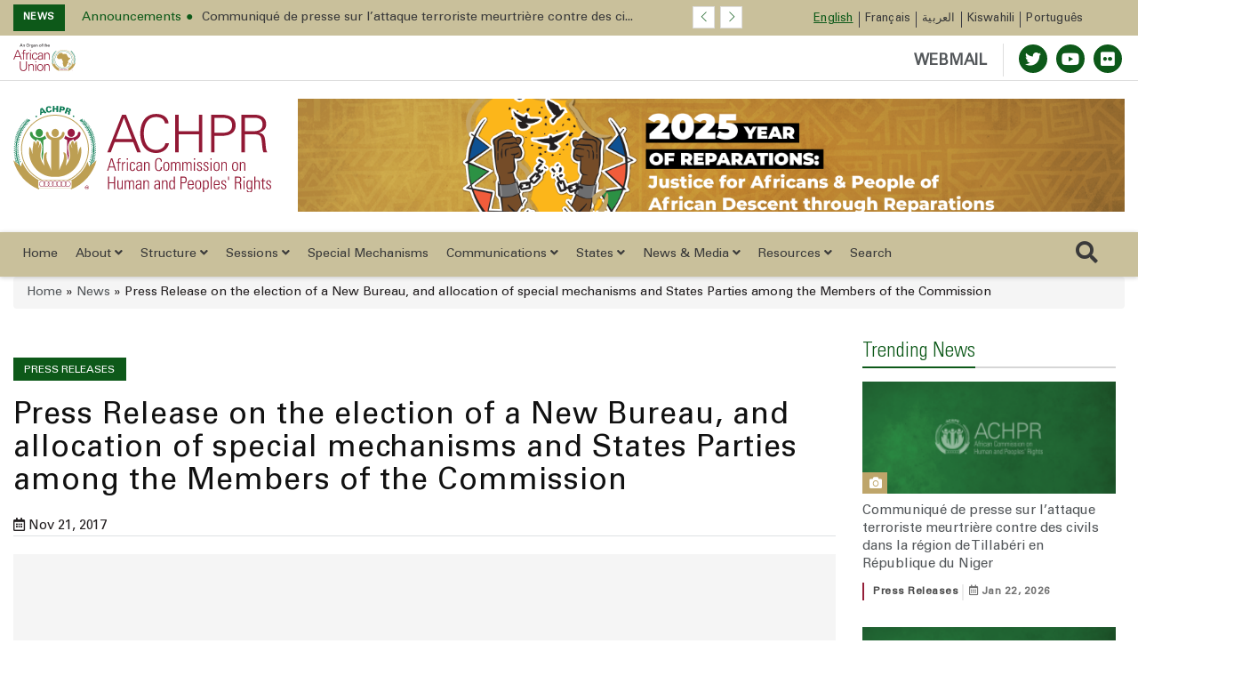

--- FILE ---
content_type: text/html; charset=UTF-8
request_url: https://achpr.au.int/index.php/en/news/press-releases/2017-11-21/press-release-election-new-bureau-and-allocation-special-mechani
body_size: 21702
content:


<!DOCTYPE html>
<html lang="en" dir="ltr" prefix="content: http://purl.org/rss/1.0/modules/content/  dc: http://purl.org/dc/terms/  foaf: http://xmlns.com/foaf/0.1/  og: http://ogp.me/ns#  rdfs: http://www.w3.org/2000/01/rdf-schema#  schema: http://schema.org/  sioc: http://rdfs.org/sioc/ns#  sioct: http://rdfs.org/sioc/types#  skos: http://www.w3.org/2004/02/skos/core#  xsd: http://www.w3.org/2001/XMLSchema# ">
  <head>
    <meta charset="utf-8" />
<script async src="https://www.googletagmanager.com/gtag/js?id=G-9BSF4F316P"></script>
<script>window.dataLayer = window.dataLayer || [];function gtag(){dataLayer.push(arguments)};gtag("js", new Date());gtag("set", "developer_id.dMDhkMT", true);gtag("config", "G-9BSF4F316P", {"groups":"default","page_placeholder":"PLACEHOLDER_page_location","allow_ad_personalization_signals":false});</script>
<meta name="twitter:card" content="summary_large_image" />
<meta property="og:site_name" content="African Commission on Human and Peoples&#039; Rights" />
<link rel="canonical" href="https://achpr.au.int/index.php/en/news/press-releases/2017-11-21/press-release-election-new-bureau-and-allocation-special-mechani" />
<meta name="twitter:title" content="Press Release on the election of a New Bureau, and allocation of special mechanisms and States Parties among the Members of the Commission" />
<meta name="twitter:description" content="During the 61st Ordinary Session, which took place from 01 to 15 November 2017, in Banjul, The Gambia, the African Commission on Human and Peoples’ Rights (the Commission) was joined by" />
<meta property="og:type" content="news" />
<meta name="description" content="During the 61st Ordinary Session, which took place from 01 to 15 November 2017, in Banjul, The Gambia, the African Commission on Human and Peoples’ Rights (the Commission) was joined by" />
<meta property="og:url" content="https://achpr.au.int/index.php/en/news/press-releases/2017-11-21/press-release-election-new-bureau-and-allocation-special-mechani" />
<meta property="og:title" content="Press Release on the election of a New Bureau, and allocation of special mechanisms and States Parties among the Members of the Commission" />
<link rel="image_src" href="https://res.cloudinary.com/dmq89va5l/image/upload/v1666351478/Placeholder/ACHPR/og-default_clyvyb.png" />
<meta name="twitter:url" content="https://achpr.au.int/index.php/en/news/press-releases/2017-11-21/press-release-election-new-bureau-and-allocation-special-mechani" />
<meta property="og:description" content="During the 61st Ordinary Session, which took place from 01 to 15 November 2017, in Banjul, The Gambia, the African Commission on Human and Peoples’ Rights (the Commission) was joined by" />
<meta name="twitter:image" content="https://res.cloudinary.com/dmq89va5l/image/upload/v1666351478/Placeholder/ACHPR/og-default_clyvyb.png" />
<meta property="og:image" content="https://res.cloudinary.com/dmq89va5l/image/upload/v1666351478/Placeholder/ACHPR/og-default_clyvyb.png" />
<link rel="apple-touch-icon" sizes="180x180" href="/sites/default/files/favicons/apple-touch-icon.png"/>
<link rel="icon" type="image/png" sizes="32x32" href="/sites/default/files/favicons/favicon-32x32.png"/>
<link rel="icon" type="image/png" sizes="16x16" href="/sites/default/files/favicons/favicon-16x16.png"/>
<link rel="manifest" href="/sites/default/files/favicons/site.webmanifest"/>
<link rel="mask-icon" href="/sites/default/files/favicons/safari-pinned-tab.svg" color="#0d5919"/>
<meta name="msapplication-TileColor" content="#0d5919"/>
<meta name="theme-color" content="#ffffff"/>
<meta name="favicon-generator" content="Drupal responsive_favicons + realfavicongenerator.net" />
<meta name="Generator" content="Drupal 9 (https://www.drupal.org)" />
<meta name="MobileOptimized" content="width" />
<meta name="HandheldFriendly" content="true" />
<meta name="viewport" content="width=device-width, initial-scale=1.0" />
<link rel="alternate" hreflang="en" href="https://achpr.au.int/index.php/en/news/press-releases/2017-11-21/press-release-election-new-bureau-and-allocation-special-mechani" />
<link rel="alternate" hreflang="fr" href="https://achpr.au.int/index.php/fr/node/1914" />
<link rel="alternate" hreflang="ar" href="https://achpr.au.int/index.php/ar/node/1914" />
<link rel="alternate" hreflang="sw" href="https://achpr.au.int/index.php/sw/node/1914" />
<link rel="alternate" hreflang="pt" href="https://achpr.au.int/index.php/pt/node/1914" />

    <title>Press Release on the election of a New Bureau, and allocation of special mechanisms and States Parties among the Members of the Commission |  African Commission on Human and Peoples&#039; Rights</title>
    <link rel="stylesheet" media="all" href="/sites/default/files/css/css_AbDhN9V39VnOo62iNsJiBtxYz-qAcAFw4kO7khZqxPU.css" />
<link rel="stylesheet" media="all" href="/sites/default/files/css/css_p5bJcWa1QzCR5dIO-wyn5DLzYY-HsPZAerrSA3yLPAY.css" />

    <script src="/core/assets/vendor/modernizr/modernizr.min.js?v=3.11.7"></script>
<script src="/core/misc/modernizr-additional-tests.js?v=3.11.7"></script>

  </head>
  <body class="path-node page-node-type-news">
        <a href="#main-content" class="visually-hidden focusable skip-link">
      Skip to main content
    </a>

    
      <div class="dialog-off-canvas-main-canvas" data-off-canvas-main-canvas>
    


<header>
    <div class="header-top hidden-xs">
    <div class="container">
        <div class="row">
            <div class="hidden-xs hidden-sm">
                <div class=" col-md-10  col-lg-8">
                    <!-- Start header social -->

                    
                        <div class="region region-top-ticker">
    <div class="views-element-container settings-tray-editable block block-views block-views-blockspecial-breaking-news" id="block-views-block-special-breaking-news" data-drupal-settingstray="editable">
  
    
      <div>

    <div class="newstricker_inner">
      <div class="trending"><strong>News</strong></div>
      <div id="NewsTicker" class="owl-carousel owl-theme news-ticker">

      
<div class="item">
  <a href="/en/news/press-releases/2026-01-22/communique-de-presse-sur-lattaque-terroriste-meurtriere-contre-des"><span>Announcements</span><span>Communiqué de presse sur l’attaque terroriste meurtrière contre des ci...</span></a>
</div>
<div class="item">
  <a href="/en/documents/2026-01-22/africanhumanrightsyearbookvolume9"><span></span><span>African Human Rights Yearbook Volume 9 (2025)</span></a>
</div>
<div class="item">
  <a href="/en/news/press-releases/2026-01-16/press-release-suspension-public-internet-access-uganda"><span>Announcements</span><span>Press Release on the Suspension of Public Internet Access, Selected Mo...</span></a>
</div>
<div class="item">
  <a href="/en/news/press-releases/2026-01-12/statement-joint-letter-urgent-appeal-republic-uganda"><span>Human Rights situation</span><span>Statement on Joint Letter of Urgent Appeal to the Republic of Uganda</span></a>
</div>
<div class="item">
  <a href="/en/news/press-releases/2026-01-06/press-statement-escalating-restrictions-freedom-expression-media-f"><span>Freedom of Expression</span><span>Press Statement on the Escalating Restrictions on Freedom of Expressio...</span></a>
</div>
<div class="item">
  <a href="/fr/news/communique-de-presse/2025-12-29/communique-de-presse-sur-lintensification-des-deplacements"><span>Human Rights situation</span><span>Communiqué de presse sur l’intensification des déplacements forcés de ...</span></a>
</div>
<div class="item">
  <a href="/en/news/press-releases/2025-12-18/la-journee-internationale-des-migrants-18-decembre-2025"><span>International Migrants Day</span><span>Statement by the African Commission on Human and Peoples&#039; Rights on th...</span></a>
</div>
<div class="item">
  <a href="/en/news/press-releases/2025-12-13/communique-final-de-la-39eme-session-extraordinaire"><span>Final Communiqué</span><span>Final Communiqué of the 39th Extraordinary Session of the African Comm...</span></a>
</div>
<div class="item">
  <a href="/en/news/press-releases/2025-12-11/commemorating-16-years-kampala-convention"><span>Kampala Convention</span><span>Commemorating 16 years of the Kampala Convention</span></a>
</div>
<div class="item">
  <a href="/en/news/press-releases/2025-12-10/loccasion-de-la-journee-internationale-des-droits-de-lhomme"><span>International Human Rights Day</span><span>STATEMENT BY THE AFRICAN COMMISSION ON HUMAN AND PEOPLES&#039; RIGHTS ON TH...</span></a>
</div>

      </div>
  </div>


  

</div>

  </div>

  </div>


                                        <!-- End of /. header social -->
                </div>
            </div>
            <!-- Start header top right menu -->
            <div class="col-xs-12 col-sm-12 col-md-2 col-lg-4 p-0">
                
                          <div class="region region-lang-menu">
    
<div class="language-switcher-language-url settings-tray-editable block block-language block-language-blocklanguage-interface" id="block-languageswitcher--2" role="navigation" data-drupal-settingstray="editable">
    
        
            <!-- Start header top right menu -->

            <div class="header-menu">
                <nav>
                    <ul class="links"><li hreflang="en" data-drupal-link-system-path="node/1914" class="en is-active"><a href="/index.php/en/news/press-releases/2017-11-21/press-release-election-new-bureau-and-allocation-special-mechani" class="language-link is-active" hreflang="en" data-drupal-link-system-path="node/1914">English</a></li><li hreflang="fr" data-drupal-link-system-path="node/1914" class="fr"><a href="/index.php/fr/node/1914" class="language-link" hreflang="fr" data-drupal-link-system-path="node/1914">Français</a></li><li hreflang="ar" data-drupal-link-system-path="node/1914" class="ar"><a href="/index.php/ar/node/1914" class="language-link" hreflang="ar" data-drupal-link-system-path="node/1914">العربية</a></li><li hreflang="sw" data-drupal-link-system-path="node/1914" class="sw"><a href="/index.php/sw/node/1914" class="language-link" hreflang="sw" data-drupal-link-system-path="node/1914">Kiswahili</a></li><li hreflang="pt" data-drupal-link-system-path="node/1914" class="pt"><a href="/index.php/pt/node/1914" class="language-link" hreflang="pt" data-drupal-link-system-path="node/1914">Português</a></li></ul>
                </nav>
            </div>

        <!-- end of /. header top right menu -->
    </div>



  </div>


                
            </div>
            <!-- end of /. header top right menu -->
        </div>
        <!-- end of /. row -->
    </div>
    <!-- end of /. container -->
</div>
    <div class="header-mid-top-header hidden-xs">
    <div class="container">
        <div class="row">
            <div class="col-md-4 col-sm-4">
                <div class="au-logo">
                    
                       <a href="https://au.int" target="_blank"> <img src="https://achpr.au.int/sites/default/files/AUOrgan_Signoff_Eng_Colour.svg" alt="Africa Union Logo"/></a>

                    
                </div>

            </div>
            <!--/ Top bar left end -->
            <div class="col-md-8 col-sm-8">
                <div class="top-social-wrapper">
                    <ul class="top-social">


                        <li>
                            <a class="webmail" href="https://webmail.africa-union.org/owa/" target="_blank">WEBMAIL</a>


                                                            <a title="Twitter" href="https://twitter.com/achpr_cadhp" target="_blank">
                                    <span class="social-icon"><i class="fab fa-twitter"></i></span>
                                </a>
                                                                                    
                                                      <a title="Youtube" href="https://www.youtube.com/channel/UCgwJmiMTr59J0jYZJJtfzuw" target="_blank">
                              <span class="social-icon"><i class="fab fa-youtube"></i></span>
                            </a>
                          
                                                      <a title="flickr" href="https://www.flickr.com/search/?text=ACHPR&amp;view_all=1" target="_blank">
                              <span class="social-icon"><i class="fab fa-flickr"></i></span>
                            </a>
                                                  </li>
                    </ul>
                </div>
            </div>
        </div>
    </div>
</div>
    <div class="header-mid">
    <div class="container">
        <div class="row">
                        <div class="col-sm-3 hidden-xs">
                  <div class="region region-logo-top">
    <div id="block-au-organ-branding" class="settings-tray-editable block block-system block-system-branding-block" data-drupal-settingstray="editable">
  
    
        <div class="logo">
      <a href="/en" title="Home" rel="home" class="img-responsive site-logo ">
                  <img src="https://achpr.au.int/sites/default/files/ACHPRLogo_English_Colour_0.svg" alt="en" />
              </a>
    </div>
      </div>

  </div>

            </div>
                                  <div class="col-sm-9 banner-slide">
                <div class="slider-wrapper region-header-right">
    <div id="block-headerrightbanner" class="settings-tray-editable block block-block-content block-block-content98d69e32-14ea-4e5d-ad3c-295fef200b7c" data-drupal-settingstray="editable">
  
    
      

    <div class="owl-carousel owl-theme owl-slider-team-header owl-loaded owl-drag field field--name-field-slide field--type-entity-reference-revisions field--label-hidden" id="owl-slider-team-header">

                                  <div class="item paragraph paragraph--type--image-slideshow paragraph--view-mode--default">
          <a  href="https://au.int/en/theme/2025"><img class="img-fluid owl-lazy" data-src=/sites/default/files/2025-03/44515-slide-Theme-2025_SMPost_X1.png alt=AU THEME OF THE YEAR 2025: Theme: “Justice for Africans and People of African Descent Through Reparations” /" ></a>
        </div>
            
                                  <div class="item paragraph paragraph--type--image-slideshow paragraph--view-mode--default">
          <a  href="https://au.int/"><img class="img-fluid owl-lazy" data-src=/sites/default/files/2020-06/38666-slide-agenda2063_apppromo_website_google.png alt=aGENDA 2063 /" ></a>
        </div>
            
                                                      
          </div>


  </div>

  </div>

            </div>
                  </div>
    </div>
</div>

    
           <div class="region region-main-menu">
    <nav role="navigation" aria-labelledby="block-mainnavigation-menu" id="block-mainnavigation" class="settings-tray-editable main-menu navbar navbar-default navbar-sticky navbar-darkblue block block-menu navigation menu--main" data-drupal-settingstray="editable">
    <div class="container">


  <div class="navbar-header pull-left">
    <div class="mobile-logo">
      
        <a href="https://au.int" target="_blank"> <img src="https://achpr.au.int/sites/default/files/AUOrgan_Signoff_Eng_Colour.svg" alt="Africa Union Logo"/></a>

            <div class="vl"></div>
      <a href="/index.php/en">ACHPR</a>
    </div>

  </div>
    <div class="navbar-sticky pull-right"> <button type="button" class="mobile-search-icon"> <i class="far fa-search"></i> </button> <button type="button" class="menu-toggle navbar-toggle burger-menu-icon" aria-controls="mobile-menu" aria-expanded="true"> <span class="mobile-menu">Menu</span> </button>
    </div>

              
<div class="collapse navbar-collapse navbar-left " id="main-navbar-collapse">
              <ul class="nav navbar-nav">
                                                  
                <li id="home"  class="menu-item /index.php/en/news/press-releases/2017-11-21/press-release-election-new-bureau-and-allocation-special-mechani">
                      <a href="/index.php/en" class="menu-link   is_front_item">
                                          Home
                                        </a>
                                </li>
                                                                
                <li id="about"  class="menu-item mensu-item--collapsed dropdown menu-item-mega /index.php/en/news/press-releases/2017-11-21/press-release-election-new-bureau-and-allocation-special-mechani">
                    <a href="" class="dropdown-toggle menu-link  " role="button" data-toggle="dropdown" aria-haspopup="true" aria-expanded="false">
                                        About
                                            <i class="fa fa-angle-down" aria-hidden="true"></i>
                          </a>
                          <div class="dropdown-menu dropdown-menu-left">
                <div class='dropdown-menu-mega-container'>
                  <div class='container'>
                    <div class='display-table mega-menu-columns'>
                      


<div class="desktop-only">

                                                                                                                                                                                                                                                            
                                                                                                                            <div class="table-cell mega-menu-column col-1-menu menu-image-cta">
                                                                            <div class="menu-image-inner">
                                                                <a href="/en/about">
                                                                                                                        <p><img src="/sites/default/files/images/2021-04/achpr-bullding%20%281%29.jpg" class="img-responsive"
                                                    alt=""></p>
                                                                                                                            <p>The African Commission on Human and Peoples’ Rights&nbsp;was inaugurated on November 2, 1987 in Addis Ababa, Ethiopia. The Commission’s Secretariat has subsequently been located in Banjul, The Gambia.</p>

                                                                                <p>Read More</p>
                                    </a>
                            </div>
                                                                                                                    </div>
                                                                                                                                                                                                                                
                                                                                                                            <div class="table-cell mega-menu-column col-2-menu no-class">
                                                                                                                         <div class='mega-menu-columns-title'> About ACHPR </div>
                        
                            <ul class="two-grid-display has-border">
                                                                                                                                    <li>
                                        <a href='/en/about '>
                                           <span class="mega-menu-link"> Brief Overview </span>
                                        <p>The Commission was inaugurated on November 2, 1987</p>

                                        </a>
                                    </li>
                                                                    <li>
                                        <a href='/en/about/history '>
                                           <span class="mega-menu-link"> History </span>
                                        <p>Origin of the African&nbsp;Commission on Human and Peoples' Rights</p>

                                        </a>
                                    </li>
                                                                    <li>
                                        <a href='/en/about/mandate '>
                                           <span class="mega-menu-link"> Mandate of the Commission </span>
                                        <p>Article 45 of the Charter sets out the mandate of ACHPR</p>

                                        </a>
                                    </li>
                                                                    <li>
                                        <a href='/en/about/faq '>
                                           <span class="mega-menu-link"> FAQ </span>
                                        <p>AU ACHPR Frequently Asked Questions</p>

                                        </a>
                                    </li>
                                                            </ul>
                                                                                            </div>
                                                                                                                                                                                                                                
                                                                                                                            <div class="table-cell mega-menu-column col-2-menu ">
                                                                                                                         <div class='mega-menu-columns-title'> Governance </div>
                        
                            <ul class="two-grid-display has-border">
                                                                                                                                    <li>
                                        <a href='/en/governance/overview '>
                                           <span class="mega-menu-link"> Overview </span>
                                        <p>Adoption of&nbsp;the African Charter on Democracy, Elections, Governance e.t.c.</p>

                                        </a>
                                    </li>
                                                                    <li>
                                        <a href='/en/achpr-2021-2025-strategic-plan '>
                                           <span class="mega-menu-link"> Strategic Plan. </span>
                                        <p>Revitalised mandate and capacity of the Commission..</p>

                                        </a>
                                    </li>
                                                                    <li>
                                        <a href='/en/documents/activity-reports '>
                                           <span class="mega-menu-link"> Activity Reports </span>
                                        <p>The summary of activities performed over a given period.</p>

                                        </a>
                                    </li>
                                                                    <li>
                                        <a href='/en/rules-procedure '>
                                           <span class="mega-menu-link"> Rule of procedure  </span>
                                        <p>Rules of Procedure adopted by the ACHPR</p>

                                        </a>
                                    </li>
                                                            </ul>
                                                                                            </div>
                
</div>

<div class="mobile-and-tablet">

                                
        
        <div class=' id="block-whoweareblocen" class="settings-tray-editable mobile mega-menu-column" data-drupal-settingstray="editable"' style="display: block">
                                                
        </div>

                            
        
        <div class=' id="block-whoweareblocen" class="settings-tray-editable mobile mega-menu-column" data-drupal-settingstray="editable"' style="display: block">
                                        <div class='mega-menu-columns-title'> About ACHPR </div>
                <ul class="nav navbar-nav">
                                                                                    <li class="menu-item">
                            <a class="menu-link" href='/en/about '>
                                Brief Overview </a>

                        </li>
                                            <li class="menu-item">
                            <a class="menu-link" href='/en/about/history '>
                                History </a>

                        </li>
                                            <li class="menu-item">
                            <a class="menu-link" href='/en/about/mandate '>
                                Mandate of the Commission </a>

                        </li>
                                            <li class="menu-item">
                            <a class="menu-link" href='/en/about/faq '>
                                FAQ </a>

                        </li>
                                    </ul>
                                    
        </div>

                            
        
        <div class=' id="block-whoweareblocen" class="settings-tray-editable mobile mega-menu-column" data-drupal-settingstray="editable"' style="display: block">
                                        <div class='mega-menu-columns-title'> Governance </div>
                <ul class="nav navbar-nav">
                                                                                    <li class="menu-item">
                            <a class="menu-link" href='/en/governance/overview '>
                                Overview </a>

                        </li>
                                            <li class="menu-item">
                            <a class="menu-link" href='/en/achpr-2021-2025-strategic-plan '>
                                Strategic Plan. </a>

                        </li>
                                            <li class="menu-item">
                            <a class="menu-link" href='/en/documents/activity-reports '>
                                Activity Reports </a>

                        </li>
                                            <li class="menu-item">
                            <a class="menu-link" href='/en/rules-procedure '>
                                Rule of procedure  </a>

                        </li>
                                    </ul>
                                    
        </div>

    


</div>


                    </div></div></div></div>
                                </li>
                                                                
                <li id="structure"  class="menu-item dropdown menu-item-mega /index.php/en/news/press-releases/2017-11-21/press-release-election-new-bureau-and-allocation-special-mechani">
                    <a href="" class="dropdown-toggle menu-link  " role="button" data-toggle="dropdown" aria-haspopup="true" aria-expanded="false">
                                        Structure
                                            <i class="fa fa-angle-down" aria-hidden="true"></i>
                          </a>
                          <div class="dropdown-menu dropdown-menu-left">
                <div class='dropdown-menu-mega-container'>
                  <div class='container'>
                    <div class='display-table mega-menu-columns'>
                      


<div class="desktop-only">

                                                                                                                                                                                                                                                            
                                                                                                                            <div class="table-cell mega-menu-column col-1-menu menu-image-cta">
                                                                            <div class="menu-image-inner">
                                                                <a href="/en/commission/overview">
                                                                                                                        <p><img src="/sites/default/files/images/2022-10/structure.jpg" class="img-responsive"
                                                    alt=""></p>
                                                                                                                            <p>The Commission consists of 11 members elected by the AU Assembly from experts...</p>

                                                                                <p>Structure</p>
                                    </a>
                            </div>
                                                                                                                    </div>
                                                                                                                                                                                                                                
                                                                                                                            <div class="table-cell mega-menu-column col-2-menu no-class">
                                                                                                                         <div class='mega-menu-columns-title'> ACHPR Structure </div>
                        
                            <ul class="two-grid-display has-border">
                                                                                                                                    <li>
                                        <a href='/en/commission/overview '>
                                           <span class="mega-menu-link"> Overview </span>
                                        <p>The Commission consists of 11 members elected by the AU..</p>

                                        </a>
                                    </li>
                                                                    <li>
                                        <a href='/en/commission/bureau '>
                                           <span class="mega-menu-link"> Bureau </span>
                                        <p>Chairperson and Vice-Chairperson of ACHPR.</p>

                                        </a>
                                    </li>
                                                                    <li>
                                        <a href='/en/commission/secretariat '>
                                           <span class="mega-menu-link"> Secretariat </span>
                                        <p>The Secretary of the Commission and other support staff...</p>

                                        </a>
                                    </li>
                                                                    <li>
                                        <a href='/en/commission/idc '>
                                           <span class="mega-menu-link"> Info. &amp; Doc. Centre </span>
                                        <p>Offer general information to the media, governments e.t.c</p>

                                        </a>
                                    </li>
                                                            </ul>
                                                                                            </div>
                                                                                                                                                                                                                            
                                                                                                                            <div class="table-cell mega-menu-column col-1-menu no-class">
                                                                                                                         <div class='mega-menu-columns-title'> Commissioners </div>
                        
                            <ul class="has-border">
                                                                                                                                    <li>
                                        <a href='/en/commission/commissioners '>
                                           <span class="mega-menu-link"> Overview </span>
                                        <p>The major roles of the ACHPR Commissioners..</p>

                                        </a>
                                    </li>
                                                                    <li>
                                        <a href='/en/commission/commissioners '>
                                           <span class="mega-menu-link"> Current Commissioners    </span>
                                        <p>The Eleven (11) Commissioners elected by the AU Assembly..</p>

                                        </a>
                                    </li>
                                                                    <li>
                                        <a href='/en/commission/commissioners/former '>
                                           <span class="mega-menu-link"> Past Commissioners </span>
                                        <p>This section provides the full list of the Past Commissioners.</p>

                                        </a>
                                    </li>
                                                            </ul>
                                                                                            </div>
                                                                                                                                                                                                                            
                                                                                                                            <div class="table-cell mega-menu-column col-1-menu Network">
                                                                                                                         <div class='mega-menu-columns-title'> Network </div>
                        
                            <ul class="has-border">
                                                                                                                                    <li>
                                        <a href='/en/network/overview '>
                                           <span class="mega-menu-link"> Overview </span>
                                        <p>NHRIs &amp; NGOs play prominent role in the activities of ACHPR.</p>

                                        </a>
                                    </li>
                                                                    <li>
                                        <a href='/en/network/ngos '>
                                           <span class="mega-menu-link"> NGOs </span>
                                        <p>NGOs draws the attention of the Commission to violations.</p>

                                        </a>
                                    </li>
                                                                    <li>
                                        <a href='/en/network/nhrs '>
                                           <span class="mega-menu-link"> NHRIs </span>
                                        <p>NHRIs are statutory bodies established by governments.</p>

                                        </a>
                                    </li>
                                                            </ul>
                                                                                            </div>
                
</div>

<div class="mobile-and-tablet">

                                
        
        <div class=' id="block-eventsmenublock" class="settings-tray-editable mobile mega-menu-column" data-drupal-settingstray="editable"' style="display: block">
                                                
        </div>

                            
        
        <div class=' id="block-eventsmenublock" class="settings-tray-editable mobile mega-menu-column" data-drupal-settingstray="editable"' style="display: block">
                                        <div class='mega-menu-columns-title'> ACHPR Structure </div>
                <ul class="nav navbar-nav">
                                                                                    <li class="menu-item">
                            <a class="menu-link" href='/en/commission/overview '>
                                Overview </a>

                        </li>
                                            <li class="menu-item">
                            <a class="menu-link" href='/en/commission/bureau '>
                                Bureau </a>

                        </li>
                                            <li class="menu-item">
                            <a class="menu-link" href='/en/commission/secretariat '>
                                Secretariat </a>

                        </li>
                                            <li class="menu-item">
                            <a class="menu-link" href='/en/commission/idc '>
                                Info. &amp; Doc. Centre </a>

                        </li>
                                    </ul>
                                    
        </div>

                            
        
        <div class=' id="block-eventsmenublock" class="settings-tray-editable mobile mega-menu-column" data-drupal-settingstray="editable"' style="display: block">
                                        <div class='mega-menu-columns-title'> Commissioners </div>
                <ul class="nav navbar-nav">
                                                                                    <li class="menu-item">
                            <a class="menu-link" href='/en/commission/commissioners '>
                                Overview </a>

                        </li>
                                            <li class="menu-item">
                            <a class="menu-link" href='/en/commission/commissioners '>
                                Current Commissioners    </a>

                        </li>
                                            <li class="menu-item">
                            <a class="menu-link" href='/en/commission/commissioners/former '>
                                Past Commissioners </a>

                        </li>
                                    </ul>
                                    
        </div>

                            
        
        <div class=' id="block-eventsmenublock" class="settings-tray-editable mobile mega-menu-column" data-drupal-settingstray="editable"' style="display: block">
                                        <div class='mega-menu-columns-title'> Network </div>
                <ul class="nav navbar-nav">
                                                                                    <li class="menu-item">
                            <a class="menu-link" href='/en/network/overview '>
                                Overview </a>

                        </li>
                                            <li class="menu-item">
                            <a class="menu-link" href='/en/network/ngos '>
                                NGOs </a>

                        </li>
                                            <li class="menu-item">
                            <a class="menu-link" href='/en/network/nhrs '>
                                NHRIs </a>

                        </li>
                                    </ul>
                                    
        </div>

    


</div>


                    </div></div></div></div>
                                </li>
                                              
                <li id="sessions"  class="menu-item menu-item--expanded dropdown /index.php/en/news/press-releases/2017-11-21/press-release-election-new-bureau-and-allocation-special-mechani">
                    <a href="/index.php/en/sessions/overview" class="dropdown-toggle menu-link  " role="button" data-toggle="dropdown" aria-haspopup="true" aria-expanded="false">
                                        Sessions
                                            <i class="fa fa-angle-down" aria-hidden="true"></i>
                          </a>
                                                <ul class="menu sub-menu dropdown-menu">
                                                    
                <li id="overview"  class="menu-item /index.php/en/news/press-releases/2017-11-21/press-release-election-new-bureau-and-allocation-special-mechani">
                      <a href="/index.php/en/sessions/overview" class="menu-link   ">
                                          Overview
                                        </a>
                                </li>
                                              
                <li id="past-sessions"  class="menu-item /index.php/en/news/press-releases/2017-11-21/press-release-election-new-bureau-and-allocation-special-mechani">
                      <a href="/index.php/en/sessions/past" class="menu-link   ">
                                          Past Sessions
                                        </a>
                                </li>
                                              
                <li id="statistics-table"  class="menu-item /index.php/en/news/press-releases/2017-11-21/press-release-election-new-bureau-and-allocation-special-mechani">
                      <a href="/index.php/en/sessions-statistics-table" class="menu-link   ">
                                          Statistics Table
                                        </a>
                                </li>
          </ul>
        
                    </li>
                                              
                <li id="special-mechanisms"  class="menu-item /index.php/en/news/press-releases/2017-11-21/press-release-election-new-bureau-and-allocation-special-mechani">
                      <a href="/index.php/en/special-mechanisms" class="menu-link   ">
                                          Special Mechanisms
                                        </a>
                                </li>
                                              
                <li id="communications"  class="menu-item menu-item--expanded dropdown /index.php/en/news/press-releases/2017-11-21/press-release-election-new-bureau-and-allocation-special-mechani">
                    <a href="" class="dropdown-toggle menu-link  " role="button" data-toggle="dropdown" aria-haspopup="true" aria-expanded="false">
                                        Communications
                                            <i class="fa fa-angle-down" aria-hidden="true"></i>
                          </a>
                                                <ul class="menu sub-menu dropdown-menu">
                                                    
                <li id="communications-procedure"  class="menu-item /index.php/en/news/press-releases/2017-11-21/press-release-election-new-bureau-and-allocation-special-mechani">
                      <a href="/index.php/en/communications-procedure" class="menu-link   ">
                                          Communications Procedure
                                        </a>
                                </li>
                                              
                <li id="guidelines-for-submitting-complaints"  class="menu-item /index.php/en/news/press-releases/2017-11-21/press-release-election-new-bureau-and-allocation-special-mechani">
                      <a href="/index.php/en/guidelines-submitting-complaints" class="menu-link   ">
                                          Guidelines for submitting complaints
                                        </a>
                                </li>
                                              
                <li id="rules-of-procedure"  class="menu-item /index.php/en/news/press-releases/2017-11-21/press-release-election-new-bureau-and-allocation-special-mechani">
                      <a href="/index.php/en/rules-procedure" class="menu-link   ">
                                          Rules of Procedure
                                        </a>
                                </li>
                                              
                <li id="decisions-on-communications"  class="menu-item /index.php/en/news/press-releases/2017-11-21/press-release-election-new-bureau-and-allocation-special-mechani">
                      <a href="/index.php/en/category/decisions-communications" class="menu-link   ">
                                          Decisions on Communications
                                        </a>
                                </li>
          </ul>
        
                    </li>
                                              
                <li id="states"  class="menu-item menu-item--expanded dropdown /index.php/en/news/press-releases/2017-11-21/press-release-election-new-bureau-and-allocation-special-mechani">
                    <a href="/index.php/en/states" class="dropdown-toggle menu-link  " role="button" data-toggle="dropdown" aria-haspopup="true" aria-expanded="false">
                                        States
                                            <i class="fa fa-angle-down" aria-hidden="true"></i>
                          </a>
                                                <ul class="menu sub-menu dropdown-menu">
                                                    
                <li id="overview"  class="menu-item /index.php/en/news/press-releases/2017-11-21/press-release-election-new-bureau-and-allocation-special-mechani">
                      <a href="/index.php/en/states" class="menu-link   ">
                                          Overview
                                        </a>
                                </li>
                                              
                <li id="african-charter"  class="menu-item /index.php/en/news/press-releases/2017-11-21/press-release-election-new-bureau-and-allocation-special-mechani">
                      <a href="/index.php/en/charter/african-charter-human-and-peoples-rights" class="menu-link   ">
                                          African Charter
                                        </a>
                                </li>
                                              
                <li id="status-of-reporting"  class="menu-item /index.php/en/news/press-releases/2017-11-21/press-release-election-new-bureau-and-allocation-special-mechani">
                      <a href="/index.php/en/states-reporting-status" class="menu-link   ">
                                          Status of reporting
                                        </a>
                                </li>
                                              
                <li id="reporting-procedures-and-guidelines"  class="menu-item /index.php/en/news/press-releases/2017-11-21/press-release-election-new-bureau-and-allocation-special-mechani">
                      <a href="/index.php/en/states/reporting-procedures" class="menu-link   ">
                                          Reporting Procedures and Guidelines
                                        </a>
                                </li>
          </ul>
        
                    </li>
                                                                
                <li id="news-&amp;-media"  class="menu-item dropdown menu-item-mega /index.php/en/news/press-releases/2017-11-21/press-release-election-new-bureau-and-allocation-special-mechani">
                    <a href="" class="dropdown-toggle menu-link  " role="button" data-toggle="dropdown" aria-haspopup="true" aria-expanded="false">
                                        News &amp; Media
                                            <i class="fa fa-angle-down" aria-hidden="true"></i>
                          </a>
                          <div class="dropdown-menu dropdown-menu-left">
                <div class='dropdown-menu-mega-container'>
                  <div class='container'>
                    <div class='display-table mega-menu-columns'>
                      


<div class="desktop-only">

                                                                                                                                                                                                                                                            
                                                                                                                            <div class="table-cell mega-menu-column col-1-menu menu-image-cta">
                                                                            <div class="menu-image-inner">
                                                                <a href="">
                                                                                                                        <p><img src="/sites/default/files/2020-09/news.jpg" class="img-responsive"
                                                    alt=""></p>
                                                                                                                            <p>News releases, media contacts, speeches, meetings and workshops, and other ways that Pan African Parliament&nbsp;engages with the public</p>

                                                                                <p></p>
                                    </a>
                            </div>
                                                                                                                    </div>
                                                                                                                                                                                                                                
                                                                                                                            <div class="table-cell mega-menu-column col-2-menu no-class">
                                                                                                                         <div class='mega-menu-columns-title'> News </div>
                        
                            <ul class="two-grid-display has-border">
                                                                                                                                    <li>
                                        <a href='/en/news '>
                                           <span class="mega-menu-link"> Latest News </span>
                                        <p>All about latest news, audio, daily&nbsp;news&nbsp;and&nbsp; video&nbsp;</p>

                                        </a>
                                    </li>
                                                                    <li>
                                        <a href='/en/whats-new '>
                                           <span class="mega-menu-link"> What&#039;s New </span>
                                        <p>Stay on top of News latest developments on the ground</p>

                                        </a>
                                    </li>
                                                                    <li>
                                        <a href='/en/trending '>
                                           <span class="mega-menu-link"> Trending </span>
                                        <p>Press Releases, Statements, Speech, Adoptions e.t.c</p>

                                        </a>
                                    </li>
                                                                    <li>
                                        <a href='/en/news-archives '>
                                           <span class="mega-menu-link"> News Archives </span>
                                        <p>Free digital archive of past news, events, sessions..</p>

                                        </a>
                                    </li>
                                                                    <li>
                                        <a href='/en/media-contacts '>
                                           <span class="mega-menu-link"> Media Contacts </span>
                                        <p>The communications contacts at the ACHPR, Banjul</p>

                                        </a>
                                    </li>
                                                            </ul>
                                                                                            </div>
                                                                                                                                                                                                                                
                                                                                                                            <div class="table-cell mega-menu-column col-2-menu ">
                                                                                                                         <div class='mega-menu-columns-title'> Events </div>
                        
                            <ul class="two-grid-display has-border">
                                                                                                                                    <li>
                                        <a href='/en/events/happening '>
                                           <span class="mega-menu-link"> Happening </span>
                                        <p>This section provides what is happening right now</p>

                                        </a>
                                    </li>
                                                                    <li>
                                        <a href='/en/events/upcoming '>
                                           <span class="mega-menu-link"> Upcoming </span>
                                        <p>Find out what is on right now/coming&nbsp;up in ACHPR</p>

                                        </a>
                                    </li>
                                                                    <li>
                                        <a href='/en/events/calendar '>
                                           <span class="mega-menu-link"> Calendar </span>
                                        <p>Free calendar on all upcoming events, sessions e.t.c.</p>

                                        </a>
                                    </li>
                                                                    <li>
                                        <a href='/en/events-archives '>
                                           <span class="mega-menu-link"> All Events </span>
                                        <p>This section lists the upcoming and past events..</p>

                                        </a>
                                    </li>
                                                            </ul>
                                                                                            </div>
                
</div>

<div class="mobile-and-tablet">

                                
        
        <div class=' id="block-newsmediaen" class="settings-tray-editable mobile mega-menu-column" data-drupal-settingstray="editable"' style="display: block">
                                                
        </div>

                            
        
        <div class=' id="block-newsmediaen" class="settings-tray-editable mobile mega-menu-column" data-drupal-settingstray="editable"' style="display: block">
                                        <div class='mega-menu-columns-title'> News </div>
                <ul class="nav navbar-nav">
                                                                                    <li class="menu-item">
                            <a class="menu-link" href='/en/news '>
                                Latest News </a>

                        </li>
                                            <li class="menu-item">
                            <a class="menu-link" href='/en/whats-new '>
                                What&#039;s New </a>

                        </li>
                                            <li class="menu-item">
                            <a class="menu-link" href='/en/trending '>
                                Trending </a>

                        </li>
                                            <li class="menu-item">
                            <a class="menu-link" href='/en/news-archives '>
                                News Archives </a>

                        </li>
                                            <li class="menu-item">
                            <a class="menu-link" href='/en/media-contacts '>
                                Media Contacts </a>

                        </li>
                                    </ul>
                                    
        </div>

                            
        
        <div class=' id="block-newsmediaen" class="settings-tray-editable mobile mega-menu-column" data-drupal-settingstray="editable"' style="display: block">
                                        <div class='mega-menu-columns-title'> Events </div>
                <ul class="nav navbar-nav">
                                                                                    <li class="menu-item">
                            <a class="menu-link" href='/en/events/happening '>
                                Happening </a>

                        </li>
                                            <li class="menu-item">
                            <a class="menu-link" href='/en/events/upcoming '>
                                Upcoming </a>

                        </li>
                                            <li class="menu-item">
                            <a class="menu-link" href='/en/events/calendar '>
                                Calendar </a>

                        </li>
                                            <li class="menu-item">
                            <a class="menu-link" href='/en/events-archives '>
                                All Events </a>

                        </li>
                                    </ul>
                                    
        </div>

    


</div>


                    </div></div></div></div>
                                </li>
                                                                
                <li id="resources"  class="menu-item dropdown menu-item-mega /index.php/en/news/press-releases/2017-11-21/press-release-election-new-bureau-and-allocation-special-mechani">
                    <a href="" class="dropdown-toggle menu-link  " role="button" data-toggle="dropdown" aria-haspopup="true" aria-expanded="false">
                                        Resources
                                            <i class="fa fa-angle-down" aria-hidden="true"></i>
                          </a>
                          <div class="dropdown-menu dropdown-menu-left">
                <div class='dropdown-menu-mega-container'>
                  <div class='container'>
                    <div class='display-table mega-menu-columns'>
                      


<div class="desktop-only">

                                                                                                                                                                                                                                                            
                                                                                                                            <div class="table-cell mega-menu-column col-1-menu menu-image-cta">
                                                                            <div class="menu-image-inner">
                                                                <a href="">
                                                                                                                        <p><img src="/sites/default/files/2020-09/resources.jpg" class="img-responsive"
                                                    alt=""></p>
                                                                                                                            <p>This section provides the full overview of key Initiative and programme documents</p>

<p>Read More</p>

                                                                                <p></p>
                                    </a>
                            </div>
                                                                                                                    </div>
                                                                                                                                                                                                                                
                                                                                                                            <div class="table-cell mega-menu-column col-2-menu no-class">
                                                                                                                         <div class='mega-menu-columns-title'> ACHPR Resources </div>
                        
                            <ul class="two-grid-display has-border">
                                                                                                                                    <li>
                                        <a href='/en/adopted-resolutions '>
                                           <span class="mega-menu-link"> Resolutions </span>
                                        <p>This section provides overview of the Adopted Resolutions</p>

                                        </a>
                                    </li>
                                                                    <li>
                                        <a href='/en/category/intersession-activity-reports '>
                                           <span class="mega-menu-link"> Intersession Activity Reports </span>
                                        <p>List of the Intersession Activity Reports of the ACHPR...</p>

                                        </a>
                                    </li>
                                                                    <li>
                                        <a href='/en/category/mission-reports '>
                                           <span class="mega-menu-link"> Mission Reports </span>
                                        <p>This is the full overview of Mission Reports</p>

                                        </a>
                                    </li>
                                                                    <li>
                                        <a href='/en/category/decisions-communications '>
                                           <span class="mega-menu-link"> Decisions on Communications </span>
                                        <p>The full overview of the Decisions on Communications.</p>

                                        </a>
                                    </li>
                                                                    <li>
                                        <a href='/en/category/special-mechanisms-reports '>
                                           <span class="mega-menu-link"> Special Mechanisms Reports </span>
                                        <p>This section provides lists of Special Mechanisms Reports</p>

                                        </a>
                                    </li>
                                                            </ul>
                                                                                            </div>
                                                                                                                                                                                                                                
                                                                                                                            <div class="table-cell mega-menu-column col-2-menu no-class">
                                                                                                                         <div class='mega-menu-columns-title'> More Resources </div>
                        
                            <ul class="two-grid-display has-border">
                                                                                                                                    <li>
                                        <a href='http://achpr.misijaweb.com/ '>
                                           <span class="mega-menu-link"> Library </span>
                                        <p>This section provides the full overview of Document Center</p>

                                        </a>
                                    </li>
                                                                    <li>
                                        <a href='/en/documents '>
                                           <span class="mega-menu-link"> Legal Instruments </span>
                                        <p>This section provides the full overview of Legal Instruments.</p>

                                        </a>
                                    </li>
                                                                    <li>
                                        <a href='/en/category/soft-law '>
                                           <span class="mega-menu-link"> Soft Law </span>
                                        <p>This section provides full overview of the Soft Law.</p>

                                        </a>
                                    </li>
                                                                    <li>
                                        <a href='/category/mechanism-internal-law '>
                                           <span class="mega-menu-link"> Other documents </span>
                                        <p>This section provides the full overview of Other Documents.</p>

                                        </a>
                                    </li>
                                                            </ul>
                                                                                            </div>
                
</div>

<div class="mobile-and-tablet">

                                
        
        <div class=' id="block-resourcesen" class="settings-tray-editable mobile mega-menu-column" data-drupal-settingstray="editable"' style="display: block">
                                                
        </div>

                            
        
        <div class=' id="block-resourcesen" class="settings-tray-editable mobile mega-menu-column" data-drupal-settingstray="editable"' style="display: block">
                                        <div class='mega-menu-columns-title'> ACHPR Resources </div>
                <ul class="nav navbar-nav">
                                                                                    <li class="menu-item">
                            <a class="menu-link" href='/en/adopted-resolutions '>
                                Resolutions </a>

                        </li>
                                            <li class="menu-item">
                            <a class="menu-link" href='/en/category/intersession-activity-reports '>
                                Intersession Activity Reports </a>

                        </li>
                                            <li class="menu-item">
                            <a class="menu-link" href='/en/category/mission-reports '>
                                Mission Reports </a>

                        </li>
                                            <li class="menu-item">
                            <a class="menu-link" href='/en/category/decisions-communications '>
                                Decisions on Communications </a>

                        </li>
                                            <li class="menu-item">
                            <a class="menu-link" href='/en/category/special-mechanisms-reports '>
                                Special Mechanisms Reports </a>

                        </li>
                                    </ul>
                                    
        </div>

                            
        
        <div class=' id="block-resourcesen" class="settings-tray-editable mobile mega-menu-column" data-drupal-settingstray="editable"' style="display: block">
                                        <div class='mega-menu-columns-title'> More Resources </div>
                <ul class="nav navbar-nav">
                                                                                    <li class="menu-item">
                            <a class="menu-link" href='http://achpr.misijaweb.com/ '>
                                Library </a>

                        </li>
                                            <li class="menu-item">
                            <a class="menu-link" href='/en/documents '>
                                Legal Instruments </a>

                        </li>
                                            <li class="menu-item">
                            <a class="menu-link" href='/en/category/soft-law '>
                                Soft Law </a>

                        </li>
                                            <li class="menu-item">
                            <a class="menu-link" href='/category/mechanism-internal-law '>
                                Other documents </a>

                        </li>
                                    </ul>
                                    
        </div>

    


</div>


                    </div></div></div></div>
                                </li>
                                              
                <li id="search"  class="menu-item /index.php/en/news/press-releases/2017-11-21/press-release-election-new-bureau-and-allocation-special-mechani">
                      <a href="/index.php/en/search_all" class="menu-link   ">
                                          Search
                                        </a>
                                </li>
          </ul>
        
  </div>

<div class="collapse navbar-collapse navbar-right" id="main-navbar-collapse">
   <span class="navbar-text">
   <i id="search-icon" class="search-icon fa fa-search" aria-hidden="true"></i>
   </span>
</div>
<div id='main-menu-mobile' class='navbar-mobile' id='navbar-mobile-main'>
  <div class='navbar-mobile-top'>
    <button type="button" class="btn-menu-icon btn-close"> <img src="/themes/custom/au_organ/assets/images/icon/btn-close.svg" alt="Close"/> </button>
    <button type="button" class="btn-menu-icon btn-back"> <img src="/themes/custom/au_organ/assets/images/icon/btn-right-arrow.svg" alt="Back"/> </button>
    <div class='navbar-mobile-title'>
                                                          <span class='title-text title-item-1'>About</span>
          
                                        <span class='title-text title-item-2'>Structure</span>
          
                                        <span class='title-text title-item-3'>Sessions</span>
          
                                        <span class='title-text title-item-4'>Special Mechanisms</span>
          
                                        <span class='title-text title-item-5'>Communications</span>
          
                                        <span class='title-text title-item-6'>States</span>
          
                                        <span class='title-text title-item-7'>News &amp; Media</span>
          
                                        <span class='title-text title-item-8'>Resources</span>
          
                                        <span class='title-text title-item-9'>Search</span>
          
                          </div>
    <div class='country-selection-group'> <a id='menu-link-country-sel' class="menu-link menu-country-sel" role="button"> <span>English</span> &nbsp;<i class="fa fa-angle-right"></i></span> </a>
    </div>
  </div>
  <div id='main-menu-mobile-main' class='navbar-mobile-content'>
    <ul class="nav navbar-nav">
                                    <li id="nav-privacyhub" class='menu-item' title="Home"> <a class='menu-link' href="/index.php/en">Home</a> </li>
                              
                      <li class="menu-item"> <a id='menu-link-item-1' href="#" class="menu-link" role="button" > About&nbsp;&nbsp;<i class="fa fa-angle-right"></i> </a> </li>
          
                              
                      <li class="menu-item"> <a id='menu-link-item-2' href="#" class="menu-link" role="button" > Structure&nbsp;&nbsp;<i class="fa fa-angle-right"></i> </a> </li>
          
                              
                      <li class="menu-item"> <a id='menu-link-item-3' href="#" class="menu-link" role="button" > Sessions&nbsp;&nbsp;<i class="fa fa-angle-right"></i> </a> </li>
          
                              
                      <li class='menu-item' title="Special Mechanisms"> <a class='menu-link' href="/index.php/en/special-mechanisms">Special Mechanisms</a> </li>
          
                              
                      <li class="menu-item"> <a id='menu-link-item-5' href="#" class="menu-link" role="button" > Communications&nbsp;&nbsp;<i class="fa fa-angle-right"></i> </a> </li>
          
                              
                      <li class='menu-item' title="States"> <a class='menu-link' href="/index.php/en/states">States</a> </li>
          
                              
                      <li class="menu-item"> <a id='menu-link-item-7' href="#" class="menu-link" role="button" > News &amp; Media&nbsp;&nbsp;<i class="fa fa-angle-right"></i> </a> </li>
          
                              
                      <li class="menu-item"> <a id='menu-link-item-8' href="#" class="menu-link" role="button" > Resources&nbsp;&nbsp;<i class="fa fa-angle-right"></i> </a> </li>
          
                              
                      <li class="menu-item"> <a id='menu-link-item-9' href="#" class="menu-link" role="button" > Search&nbsp;&nbsp;<i class="fa fa-angle-right"></i> </a> </li>
          
                          </ul>
    <div class="mobile-socials mt-3">

      <a target="_blank" class="webmail" href=""> </a>
                  
      
      
    </div>
  </div>


  


        
                              
      


      
                                    
      
    <div id='main-menu-mobile-item-1' class='navbar-mobile-content navbar-mobile-submenu'>

        


<div class="desktop-only">

                                                                                                                                                                                                                                                            
                                                                                                                            <div class="table-cell mega-menu-column col-1-menu menu-image-cta">
                                                                            <div class="menu-image-inner">
                                                                <a href="/en/about">
                                                                                                                        <p><img src="/sites/default/files/images/2021-04/achpr-bullding%20%281%29.jpg" class="img-responsive"
                                                    alt=""></p>
                                                                                                                            <p>The African Commission on Human and Peoples’ Rights&nbsp;was inaugurated on November 2, 1987 in Addis Ababa, Ethiopia. The Commission’s Secretariat has subsequently been located in Banjul, The Gambia.</p>

                                                                                <p>Read More</p>
                                    </a>
                            </div>
                                                                                                                    </div>
                                                                                                                                                                                                                                
                                                                                                                            <div class="table-cell mega-menu-column col-2-menu no-class">
                                                                                                                         <div class='mega-menu-columns-title'> About ACHPR </div>
                        
                            <ul class="two-grid-display has-border">
                                                                                                                                    <li>
                                        <a href='/en/about '>
                                           <span class="mega-menu-link"> Brief Overview </span>
                                        <p>The Commission was inaugurated on November 2, 1987</p>

                                        </a>
                                    </li>
                                                                    <li>
                                        <a href='/en/about/history '>
                                           <span class="mega-menu-link"> History </span>
                                        <p>Origin of the African&nbsp;Commission on Human and Peoples' Rights</p>

                                        </a>
                                    </li>
                                                                    <li>
                                        <a href='/en/about/mandate '>
                                           <span class="mega-menu-link"> Mandate of the Commission </span>
                                        <p>Article 45 of the Charter sets out the mandate of ACHPR</p>

                                        </a>
                                    </li>
                                                                    <li>
                                        <a href='/en/about/faq '>
                                           <span class="mega-menu-link"> FAQ </span>
                                        <p>AU ACHPR Frequently Asked Questions</p>

                                        </a>
                                    </li>
                                                            </ul>
                                                                                            </div>
                                                                                                                                                                                                                                
                                                                                                                            <div class="table-cell mega-menu-column col-2-menu ">
                                                                                                                         <div class='mega-menu-columns-title'> Governance </div>
                        
                            <ul class="two-grid-display has-border">
                                                                                                                                    <li>
                                        <a href='/en/governance/overview '>
                                           <span class="mega-menu-link"> Overview </span>
                                        <p>Adoption of&nbsp;the African Charter on Democracy, Elections, Governance e.t.c.</p>

                                        </a>
                                    </li>
                                                                    <li>
                                        <a href='/en/achpr-2021-2025-strategic-plan '>
                                           <span class="mega-menu-link"> Strategic Plan. </span>
                                        <p>Revitalised mandate and capacity of the Commission..</p>

                                        </a>
                                    </li>
                                                                    <li>
                                        <a href='/en/documents/activity-reports '>
                                           <span class="mega-menu-link"> Activity Reports </span>
                                        <p>The summary of activities performed over a given period.</p>

                                        </a>
                                    </li>
                                                                    <li>
                                        <a href='/en/rules-procedure '>
                                           <span class="mega-menu-link"> Rule of procedure  </span>
                                        <p>Rules of Procedure adopted by the ACHPR</p>

                                        </a>
                                    </li>
                                                            </ul>
                                                                                            </div>
                
</div>

<div class="mobile-and-tablet">

                                
        
        <div class=' id="block-whoweareblocen" class="settings-tray-editable mobile mega-menu-column" data-drupal-settingstray="editable"' style="display: block">
                                                
        </div>

                            
        
        <div class=' id="block-whoweareblocen" class="settings-tray-editable mobile mega-menu-column" data-drupal-settingstray="editable"' style="display: block">
                                        <div class='mega-menu-columns-title'> About ACHPR </div>
                <ul class="nav navbar-nav">
                                                                                    <li class="menu-item">
                            <a class="menu-link" href='/en/about '>
                                Brief Overview </a>

                        </li>
                                            <li class="menu-item">
                            <a class="menu-link" href='/en/about/history '>
                                History </a>

                        </li>
                                            <li class="menu-item">
                            <a class="menu-link" href='/en/about/mandate '>
                                Mandate of the Commission </a>

                        </li>
                                            <li class="menu-item">
                            <a class="menu-link" href='/en/about/faq '>
                                FAQ </a>

                        </li>
                                    </ul>
                                    
        </div>

                            
        
        <div class=' id="block-whoweareblocen" class="settings-tray-editable mobile mega-menu-column" data-drupal-settingstray="editable"' style="display: block">
                                        <div class='mega-menu-columns-title'> Governance </div>
                <ul class="nav navbar-nav">
                                                                                    <li class="menu-item">
                            <a class="menu-link" href='/en/governance/overview '>
                                Overview </a>

                        </li>
                                            <li class="menu-item">
                            <a class="menu-link" href='/en/achpr-2021-2025-strategic-plan '>
                                Strategic Plan. </a>

                        </li>
                                            <li class="menu-item">
                            <a class="menu-link" href='/en/documents/activity-reports '>
                                Activity Reports </a>

                        </li>
                                            <li class="menu-item">
                            <a class="menu-link" href='/en/rules-procedure '>
                                Rule of procedure  </a>

                        </li>
                                    </ul>
                                    
        </div>

    


</div>



    </div>
      


      
                                    
      
    <div id='main-menu-mobile-item-2' class='navbar-mobile-content navbar-mobile-submenu'>

        


<div class="desktop-only">

                                                                                                                                                                                                                                                            
                                                                                                                            <div class="table-cell mega-menu-column col-1-menu menu-image-cta">
                                                                            <div class="menu-image-inner">
                                                                <a href="/en/commission/overview">
                                                                                                                        <p><img src="/sites/default/files/images/2022-10/structure.jpg" class="img-responsive"
                                                    alt=""></p>
                                                                                                                            <p>The Commission consists of 11 members elected by the AU Assembly from experts...</p>

                                                                                <p>Structure</p>
                                    </a>
                            </div>
                                                                                                                    </div>
                                                                                                                                                                                                                                
                                                                                                                            <div class="table-cell mega-menu-column col-2-menu no-class">
                                                                                                                         <div class='mega-menu-columns-title'> ACHPR Structure </div>
                        
                            <ul class="two-grid-display has-border">
                                                                                                                                    <li>
                                        <a href='/en/commission/overview '>
                                           <span class="mega-menu-link"> Overview </span>
                                        <p>The Commission consists of 11 members elected by the AU..</p>

                                        </a>
                                    </li>
                                                                    <li>
                                        <a href='/en/commission/bureau '>
                                           <span class="mega-menu-link"> Bureau </span>
                                        <p>Chairperson and Vice-Chairperson of ACHPR.</p>

                                        </a>
                                    </li>
                                                                    <li>
                                        <a href='/en/commission/secretariat '>
                                           <span class="mega-menu-link"> Secretariat </span>
                                        <p>The Secretary of the Commission and other support staff...</p>

                                        </a>
                                    </li>
                                                                    <li>
                                        <a href='/en/commission/idc '>
                                           <span class="mega-menu-link"> Info. &amp; Doc. Centre </span>
                                        <p>Offer general information to the media, governments e.t.c</p>

                                        </a>
                                    </li>
                                                            </ul>
                                                                                            </div>
                                                                                                                                                                                                                            
                                                                                                                            <div class="table-cell mega-menu-column col-1-menu no-class">
                                                                                                                         <div class='mega-menu-columns-title'> Commissioners </div>
                        
                            <ul class="has-border">
                                                                                                                                    <li>
                                        <a href='/en/commission/commissioners '>
                                           <span class="mega-menu-link"> Overview </span>
                                        <p>The major roles of the ACHPR Commissioners..</p>

                                        </a>
                                    </li>
                                                                    <li>
                                        <a href='/en/commission/commissioners '>
                                           <span class="mega-menu-link"> Current Commissioners    </span>
                                        <p>The Eleven (11) Commissioners elected by the AU Assembly..</p>

                                        </a>
                                    </li>
                                                                    <li>
                                        <a href='/en/commission/commissioners/former '>
                                           <span class="mega-menu-link"> Past Commissioners </span>
                                        <p>This section provides the full list of the Past Commissioners.</p>

                                        </a>
                                    </li>
                                                            </ul>
                                                                                            </div>
                                                                                                                                                                                                                            
                                                                                                                            <div class="table-cell mega-menu-column col-1-menu Network">
                                                                                                                         <div class='mega-menu-columns-title'> Network </div>
                        
                            <ul class="has-border">
                                                                                                                                    <li>
                                        <a href='/en/network/overview '>
                                           <span class="mega-menu-link"> Overview </span>
                                        <p>NHRIs &amp; NGOs play prominent role in the activities of ACHPR.</p>

                                        </a>
                                    </li>
                                                                    <li>
                                        <a href='/en/network/ngos '>
                                           <span class="mega-menu-link"> NGOs </span>
                                        <p>NGOs draws the attention of the Commission to violations.</p>

                                        </a>
                                    </li>
                                                                    <li>
                                        <a href='/en/network/nhrs '>
                                           <span class="mega-menu-link"> NHRIs </span>
                                        <p>NHRIs are statutory bodies established by governments.</p>

                                        </a>
                                    </li>
                                                            </ul>
                                                                                            </div>
                
</div>

<div class="mobile-and-tablet">

                                
        
        <div class=' id="block-eventsmenublock" class="settings-tray-editable mobile mega-menu-column" data-drupal-settingstray="editable"' style="display: block">
                                                
        </div>

                            
        
        <div class=' id="block-eventsmenublock" class="settings-tray-editable mobile mega-menu-column" data-drupal-settingstray="editable"' style="display: block">
                                        <div class='mega-menu-columns-title'> ACHPR Structure </div>
                <ul class="nav navbar-nav">
                                                                                    <li class="menu-item">
                            <a class="menu-link" href='/en/commission/overview '>
                                Overview </a>

                        </li>
                                            <li class="menu-item">
                            <a class="menu-link" href='/en/commission/bureau '>
                                Bureau </a>

                        </li>
                                            <li class="menu-item">
                            <a class="menu-link" href='/en/commission/secretariat '>
                                Secretariat </a>

                        </li>
                                            <li class="menu-item">
                            <a class="menu-link" href='/en/commission/idc '>
                                Info. &amp; Doc. Centre </a>

                        </li>
                                    </ul>
                                    
        </div>

                            
        
        <div class=' id="block-eventsmenublock" class="settings-tray-editable mobile mega-menu-column" data-drupal-settingstray="editable"' style="display: block">
                                        <div class='mega-menu-columns-title'> Commissioners </div>
                <ul class="nav navbar-nav">
                                                                                    <li class="menu-item">
                            <a class="menu-link" href='/en/commission/commissioners '>
                                Overview </a>

                        </li>
                                            <li class="menu-item">
                            <a class="menu-link" href='/en/commission/commissioners '>
                                Current Commissioners    </a>

                        </li>
                                            <li class="menu-item">
                            <a class="menu-link" href='/en/commission/commissioners/former '>
                                Past Commissioners </a>

                        </li>
                                    </ul>
                                    
        </div>

                            
        
        <div class=' id="block-eventsmenublock" class="settings-tray-editable mobile mega-menu-column" data-drupal-settingstray="editable"' style="display: block">
                                        <div class='mega-menu-columns-title'> Network </div>
                <ul class="nav navbar-nav">
                                                                                    <li class="menu-item">
                            <a class="menu-link" href='/en/network/overview '>
                                Overview </a>

                        </li>
                                            <li class="menu-item">
                            <a class="menu-link" href='/en/network/ngos '>
                                NGOs </a>

                        </li>
                                            <li class="menu-item">
                            <a class="menu-link" href='/en/network/nhrs '>
                                NHRIs </a>

                        </li>
                                    </ul>
                                    
        </div>

    


</div>



    </div>
      


      
                      
      


      
                      
      


      
                      
      


      
                      
      


      
                                    
      
    <div id='main-menu-mobile-item-7' class='navbar-mobile-content navbar-mobile-submenu'>

        


<div class="desktop-only">

                                                                                                                                                                                                                                                            
                                                                                                                            <div class="table-cell mega-menu-column col-1-menu menu-image-cta">
                                                                            <div class="menu-image-inner">
                                                                <a href="">
                                                                                                                        <p><img src="/sites/default/files/2020-09/news.jpg" class="img-responsive"
                                                    alt=""></p>
                                                                                                                            <p>News releases, media contacts, speeches, meetings and workshops, and other ways that Pan African Parliament&nbsp;engages with the public</p>

                                                                                <p></p>
                                    </a>
                            </div>
                                                                                                                    </div>
                                                                                                                                                                                                                                
                                                                                                                            <div class="table-cell mega-menu-column col-2-menu no-class">
                                                                                                                         <div class='mega-menu-columns-title'> News </div>
                        
                            <ul class="two-grid-display has-border">
                                                                                                                                    <li>
                                        <a href='/en/news '>
                                           <span class="mega-menu-link"> Latest News </span>
                                        <p>All about latest news, audio, daily&nbsp;news&nbsp;and&nbsp; video&nbsp;</p>

                                        </a>
                                    </li>
                                                                    <li>
                                        <a href='/en/whats-new '>
                                           <span class="mega-menu-link"> What&#039;s New </span>
                                        <p>Stay on top of News latest developments on the ground</p>

                                        </a>
                                    </li>
                                                                    <li>
                                        <a href='/en/trending '>
                                           <span class="mega-menu-link"> Trending </span>
                                        <p>Press Releases, Statements, Speech, Adoptions e.t.c</p>

                                        </a>
                                    </li>
                                                                    <li>
                                        <a href='/en/news-archives '>
                                           <span class="mega-menu-link"> News Archives </span>
                                        <p>Free digital archive of past news, events, sessions..</p>

                                        </a>
                                    </li>
                                                                    <li>
                                        <a href='/en/media-contacts '>
                                           <span class="mega-menu-link"> Media Contacts </span>
                                        <p>The communications contacts at the ACHPR, Banjul</p>

                                        </a>
                                    </li>
                                                            </ul>
                                                                                            </div>
                                                                                                                                                                                                                                
                                                                                                                            <div class="table-cell mega-menu-column col-2-menu ">
                                                                                                                         <div class='mega-menu-columns-title'> Events </div>
                        
                            <ul class="two-grid-display has-border">
                                                                                                                                    <li>
                                        <a href='/en/events/happening '>
                                           <span class="mega-menu-link"> Happening </span>
                                        <p>This section provides what is happening right now</p>

                                        </a>
                                    </li>
                                                                    <li>
                                        <a href='/en/events/upcoming '>
                                           <span class="mega-menu-link"> Upcoming </span>
                                        <p>Find out what is on right now/coming&nbsp;up in ACHPR</p>

                                        </a>
                                    </li>
                                                                    <li>
                                        <a href='/en/events/calendar '>
                                           <span class="mega-menu-link"> Calendar </span>
                                        <p>Free calendar on all upcoming events, sessions e.t.c.</p>

                                        </a>
                                    </li>
                                                                    <li>
                                        <a href='/en/events-archives '>
                                           <span class="mega-menu-link"> All Events </span>
                                        <p>This section lists the upcoming and past events..</p>

                                        </a>
                                    </li>
                                                            </ul>
                                                                                            </div>
                
</div>

<div class="mobile-and-tablet">

                                
        
        <div class=' id="block-newsmediaen" class="settings-tray-editable mobile mega-menu-column" data-drupal-settingstray="editable"' style="display: block">
                                                
        </div>

                            
        
        <div class=' id="block-newsmediaen" class="settings-tray-editable mobile mega-menu-column" data-drupal-settingstray="editable"' style="display: block">
                                        <div class='mega-menu-columns-title'> News </div>
                <ul class="nav navbar-nav">
                                                                                    <li class="menu-item">
                            <a class="menu-link" href='/en/news '>
                                Latest News </a>

                        </li>
                                            <li class="menu-item">
                            <a class="menu-link" href='/en/whats-new '>
                                What&#039;s New </a>

                        </li>
                                            <li class="menu-item">
                            <a class="menu-link" href='/en/trending '>
                                Trending </a>

                        </li>
                                            <li class="menu-item">
                            <a class="menu-link" href='/en/news-archives '>
                                News Archives </a>

                        </li>
                                            <li class="menu-item">
                            <a class="menu-link" href='/en/media-contacts '>
                                Media Contacts </a>

                        </li>
                                    </ul>
                                    
        </div>

                            
        
        <div class=' id="block-newsmediaen" class="settings-tray-editable mobile mega-menu-column" data-drupal-settingstray="editable"' style="display: block">
                                        <div class='mega-menu-columns-title'> Events </div>
                <ul class="nav navbar-nav">
                                                                                    <li class="menu-item">
                            <a class="menu-link" href='/en/events/happening '>
                                Happening </a>

                        </li>
                                            <li class="menu-item">
                            <a class="menu-link" href='/en/events/upcoming '>
                                Upcoming </a>

                        </li>
                                            <li class="menu-item">
                            <a class="menu-link" href='/en/events/calendar '>
                                Calendar </a>

                        </li>
                                            <li class="menu-item">
                            <a class="menu-link" href='/en/events-archives '>
                                All Events </a>

                        </li>
                                    </ul>
                                    
        </div>

    


</div>



    </div>
      


      
                                    
      
    <div id='main-menu-mobile-item-8' class='navbar-mobile-content navbar-mobile-submenu'>

        


<div class="desktop-only">

                                                                                                                                                                                                                                                            
                                                                                                                            <div class="table-cell mega-menu-column col-1-menu menu-image-cta">
                                                                            <div class="menu-image-inner">
                                                                <a href="">
                                                                                                                        <p><img src="/sites/default/files/2020-09/resources.jpg" class="img-responsive"
                                                    alt=""></p>
                                                                                                                            <p>This section provides the full overview of key Initiative and programme documents</p>

<p>Read More</p>

                                                                                <p></p>
                                    </a>
                            </div>
                                                                                                                    </div>
                                                                                                                                                                                                                                
                                                                                                                            <div class="table-cell mega-menu-column col-2-menu no-class">
                                                                                                                         <div class='mega-menu-columns-title'> ACHPR Resources </div>
                        
                            <ul class="two-grid-display has-border">
                                                                                                                                    <li>
                                        <a href='/en/adopted-resolutions '>
                                           <span class="mega-menu-link"> Resolutions </span>
                                        <p>This section provides overview of the Adopted Resolutions</p>

                                        </a>
                                    </li>
                                                                    <li>
                                        <a href='/en/category/intersession-activity-reports '>
                                           <span class="mega-menu-link"> Intersession Activity Reports </span>
                                        <p>List of the Intersession Activity Reports of the ACHPR...</p>

                                        </a>
                                    </li>
                                                                    <li>
                                        <a href='/en/category/mission-reports '>
                                           <span class="mega-menu-link"> Mission Reports </span>
                                        <p>This is the full overview of Mission Reports</p>

                                        </a>
                                    </li>
                                                                    <li>
                                        <a href='/en/category/decisions-communications '>
                                           <span class="mega-menu-link"> Decisions on Communications </span>
                                        <p>The full overview of the Decisions on Communications.</p>

                                        </a>
                                    </li>
                                                                    <li>
                                        <a href='/en/category/special-mechanisms-reports '>
                                           <span class="mega-menu-link"> Special Mechanisms Reports </span>
                                        <p>This section provides lists of Special Mechanisms Reports</p>

                                        </a>
                                    </li>
                                                            </ul>
                                                                                            </div>
                                                                                                                                                                                                                                
                                                                                                                            <div class="table-cell mega-menu-column col-2-menu no-class">
                                                                                                                         <div class='mega-menu-columns-title'> More Resources </div>
                        
                            <ul class="two-grid-display has-border">
                                                                                                                                    <li>
                                        <a href='http://achpr.misijaweb.com/ '>
                                           <span class="mega-menu-link"> Library </span>
                                        <p>This section provides the full overview of Document Center</p>

                                        </a>
                                    </li>
                                                                    <li>
                                        <a href='/en/documents '>
                                           <span class="mega-menu-link"> Legal Instruments </span>
                                        <p>This section provides the full overview of Legal Instruments.</p>

                                        </a>
                                    </li>
                                                                    <li>
                                        <a href='/en/category/soft-law '>
                                           <span class="mega-menu-link"> Soft Law </span>
                                        <p>This section provides full overview of the Soft Law.</p>

                                        </a>
                                    </li>
                                                                    <li>
                                        <a href='/category/mechanism-internal-law '>
                                           <span class="mega-menu-link"> Other documents </span>
                                        <p>This section provides the full overview of Other Documents.</p>

                                        </a>
                                    </li>
                                                            </ul>
                                                                                            </div>
                
</div>

<div class="mobile-and-tablet">

                                
        
        <div class=' id="block-resourcesen" class="settings-tray-editable mobile mega-menu-column" data-drupal-settingstray="editable"' style="display: block">
                                                
        </div>

                            
        
        <div class=' id="block-resourcesen" class="settings-tray-editable mobile mega-menu-column" data-drupal-settingstray="editable"' style="display: block">
                                        <div class='mega-menu-columns-title'> ACHPR Resources </div>
                <ul class="nav navbar-nav">
                                                                                    <li class="menu-item">
                            <a class="menu-link" href='/en/adopted-resolutions '>
                                Resolutions </a>

                        </li>
                                            <li class="menu-item">
                            <a class="menu-link" href='/en/category/intersession-activity-reports '>
                                Intersession Activity Reports </a>

                        </li>
                                            <li class="menu-item">
                            <a class="menu-link" href='/en/category/mission-reports '>
                                Mission Reports </a>

                        </li>
                                            <li class="menu-item">
                            <a class="menu-link" href='/en/category/decisions-communications '>
                                Decisions on Communications </a>

                        </li>
                                            <li class="menu-item">
                            <a class="menu-link" href='/en/category/special-mechanisms-reports '>
                                Special Mechanisms Reports </a>

                        </li>
                                    </ul>
                                    
        </div>

                            
        
        <div class=' id="block-resourcesen" class="settings-tray-editable mobile mega-menu-column" data-drupal-settingstray="editable"' style="display: block">
                                        <div class='mega-menu-columns-title'> More Resources </div>
                <ul class="nav navbar-nav">
                                                                                    <li class="menu-item">
                            <a class="menu-link" href='http://achpr.misijaweb.com/ '>
                                Library </a>

                        </li>
                                            <li class="menu-item">
                            <a class="menu-link" href='/en/documents '>
                                Legal Instruments </a>

                        </li>
                                            <li class="menu-item">
                            <a class="menu-link" href='/en/category/soft-law '>
                                Soft Law </a>

                        </li>
                                            <li class="menu-item">
                            <a class="menu-link" href='/category/mechanism-internal-law '>
                                Other documents </a>

                        </li>
                                    </ul>
                                    
        </div>

    


</div>



    </div>
      


      
                      
      


      
    
  


  <div id='main-menu-mobile-countries' class='navbar-mobile-content navbar-mobile-submenu'>
    
<div class="language-switcher-language-url settings-tray-editable block block-language block-language-blocklanguage-interface" id="block-languageswitcher" role="navigation" data-drupal-settingstray="editable">
    
        
            <!-- Start header top right menu -->

            <div class="header-menu">
                <nav>
                    <ul class="links"><li hreflang="en" data-drupal-link-system-path="node/1914" class="en is-active"><a href="/index.php/en/news/press-releases/2017-11-21/press-release-election-new-bureau-and-allocation-special-mechani" class="language-link is-active" hreflang="en" data-drupal-link-system-path="node/1914">English</a></li><li hreflang="fr" data-drupal-link-system-path="node/1914" class="fr"><a href="/index.php/fr/node/1914" class="language-link" hreflang="fr" data-drupal-link-system-path="node/1914">Français</a></li><li hreflang="ar" data-drupal-link-system-path="node/1914" class="ar"><a href="/index.php/ar/node/1914" class="language-link" hreflang="ar" data-drupal-link-system-path="node/1914">العربية</a></li><li hreflang="sw" data-drupal-link-system-path="node/1914" class="sw"><a href="/index.php/sw/node/1914" class="language-link" hreflang="sw" data-drupal-link-system-path="node/1914">Kiswahili</a></li><li hreflang="pt" data-drupal-link-system-path="node/1914" class="pt"><a href="/index.php/pt/node/1914" class="language-link" hreflang="pt" data-drupal-link-system-path="node/1914">Português</a></li></ul>
                </nav>
            </div>

        <!-- end of /. header top right menu -->
    </div>



  </div>
</div>

    
  </div>
</nav>



<div id="search-container" class="row">
  <div class="container">
    <form action="/search" method="get">
      <div class="col-lg-offset-3 col-lg-5 col-lg-col-md-offset-2 col-md-7 col-sm-offset-2 col-sm-6 col-xs-offset-0 col-xs-8 search"> <input type="text" placeholder="Enter Search Term" id="search" class="content-medium" name="text" value=""/> </div>
      <div class="col-md-2 col-sm-4 col-xs-4"> <button type="submit" class="btn btn--primary search-btn"><i class="fa fa-search" aria-hidden="true"></i> Search</button> </div>
    </form>
  </div>
</div>

  </div>


    
</header>
  <div class="layout-breadcrumbs">
    <div class="container">
        <div class="region region-breadcrumbs">
    <div id="block-breadcrumbs" class="settings-tray-editable block block-system block-system-breadcrumb-block" data-drupal-settingstray="editable">
  
    
        <nav class="breadcrumb" role="navigation" aria-labelledby="system-breadcrumb">
    <h2 id="system-breadcrumb" class="visually-hidden">Breadcrumb</h2>
    <ol>
          <li>
                  <a href="/index.php/en">Home</a>
              </li>
          <li>
                  <a href="/index.php/en/news">News</a>
              </li>
          <li>
                  Press Release on the election of a New Bureau, and allocation of special mechanisms and States Parties among the Members of the Commission
              </li>
        </ol>
  </nav>

  </div>

  </div>

    </div>
  </div>

    <main  class="page_main_wrapper">
        <div class="container">
  <div class="region region-content">
    <div data-drupal-messages-fallback class="hidden"></div><div id="block-au-organ-content" class="block block-system block-system-main-block">
  
    
      

<div class="row row-m  class="node node--type-news node--view-mode-full"">
  <div class="col-sm-9 col-r-a page-main-content  class="node node--type-news node--view-mode-full"">
    <div class="theiaStickySidebar">
              <div class="post_details_inner">
          <div class="post_details_block details_block2">
            <div class="post-header">
              <div class="tag-wrapper">
                                  <a class="tag-item tag-item-alt" href="/index.php/en/category/press-releases">
                    <span>Press Releases</span>
                  </a>
                              </div>
              <h1>Press Release on the election of a New Bureau, and allocation of special mechanisms and States Parties among the Members of the Commission</h1>
            </div>
            <div class="post-flag">
              <div class="post-date"><i class="far fa-calendar-alt"></i> Nov 21, 2017 </div>
                            <div class="lang-switch">
                <ul class="single-aricle-info">
                                            </ul>
              </div>
            </div>
                                                          <div id="lightgallery" class="featured-image lazy-photo">
                  <a href="/sites/default/files/images/2022-10/default-img.png" class="hover-expand">
                    <span class="expand"><span><i class="fas fa-expand"></i></span></span>
                  <figure>
                    <img class="lozad img-responsive image-style-d-au-organ-content-featured-image-display-meduim" data-toggle-class="active" src="/sites/default/files/styles/d_au_organ_content_featured_image_display_meduim/public/images/2022-10/default-img.png?itok=D311_2YL" width="847" height="407" alt="ACHPR Default Image" loading="lazy" typeof="foaf:Image" data-src="/sites/default/files/styles/d_au_organ_content_featured_image_display_meduim/public/images/2022-10/default-img.png?itok=D311_2YL" />


                                      </figure>
                  </a>
                </div>
                                                                    
            <div id="share-buttons-alt">
  <span class="uppercase">share</span>
  <a class="fb-share social-icon" href="https://www.facebook.com/sharer/sharer.php?u=https://achpr.au.int/index.php/en/news/press-releases/2017-11-21/press-release-election-new-bureau-and-allocation-special-mechani" target="_blank"><i class="fab fa-facebook-f" aria-hidden="true"></i></a>
  <a class="js-social-share social-icon" href="http://twitter.com/intent/tweet/?text=Press Release on the election of a New Bureau, and allocation of special mechanisms and States Parties among the Members of the Commission&amp;url=https://achpr.au.int/index.php/en/news/press-releases/2017-11-21/press-release-election-new-bureau-and-allocation-special-mechani" target="_blank"><i class="fab fa-twitter" aria-hidden="true"></i></a>
  <a class="js-social-share social-icon" href="https://www.linkedin.com/shareArticle?mini=true&url=https://achpr.au.int/index.php/en/news/press-releases/2017-11-21/press-release-election-new-bureau-and-allocation-special-mechani&amp;title=Press Release on the election of a New Bureau, and allocation of special mechanisms and States Parties among the Members of the Commission&amp;summary=&amp;source=" target="_blank"><i class="fab fa-linkedin-in" aria-hidden="true"></i></a>
  <a class="social-icon" href="mailto:?subject=Press Release on the election of a New Bureau, and allocation of special mechanisms and States Parties among the Members of the Commission&amp;body=https://achpr.au.int/index.php/en/news/press-releases/2017-11-21/press-release-election-new-bureau-and-allocation-special-mechani" target="_blank" id="share-mail"><i class="fa fa-envelope" aria-hidden="true"></i></a>
  <a class="social-icon" href="javascript:void(0)" data-clipboard-text="https://achpr.au.int/index.php/en/news/press-releases/2017-11-21/press-release-election-new-bureau-and-allocation-special-mechani" id="share-link"><i class="fa fa-link" aria-hidden="true"></i></a>
</div>

            
                <div class="post-body">
                  

<p>During the 61<sup>st</sup> Ordinary Session, which took place from 01 to 15 November 2017, in Banjul, The Gambia, the African Commission on Human and Peoples’ Rights (the Commission) was joined by three new Commissioners, Honourable Commissioner Hatem Essaiem, Honourable Commissioner Maria Teresa Manuela and Honourable Commissioner Rémy Ngoy Lumbu, who were sworn in on 01 November 2017. Honourable Commissioner Maya Sahli Fadel was also sworn in for a second term.</p><p><strong>Honourable Commissioner Soyata Maiga</strong> was elected as Chairperson and <strong>Honourable Commissioner Lawrence Murugu Mute</strong> was elected as Vice-Chairperson. Together the Chairperson and Vice-Chairperson form the Bureau of the Commission and will serve for a period of two (2) years.</p><p>During the Private Session a reallocation of mandates in terms of Special Mechanisms and Countries of responsibility took place as follows:</p><p><strong>Commissioner Soyata Maiga (Chairperson)</strong></p><p>Chairperson of the Committee on the Protection of the Rights of People Living with HIV and those at Risk, Vulnerable to and Affected by HIV;</p><p>Chairperson of the Working Group on Indigenous Populations/Communities in Africa;</p><p>Countries of responsibility: Angola, Congo–Brazzaville, Niger, DRC.</p><p><strong>Commissioner Lawrence Murugu Mute (Vice-Chairperson)</strong></p><p>Special Rapporteur on Freedom of Expression and Access to Information in Africa;</p><p>Countries of responsibility: Ethiopia, Ghana, Liberia, Zambia, Botswana.</p><p><strong>Commissioner Kayitesi Zainabo Sylvie</strong></p><p>Chairperson of the Working Group on the Death Penalty, Extra-judicial, Summary or Arbitrary Killings in Africa;</p><p>Countries of responsibility: Algeria, Chad, Senegal, Benin, Central African Republic.</p><p><strong>Commissioner Lucy Asuagbor</strong></p><p>Special Rapporteur on the Rights of Women in Africa;</p><p>Countries of responsibility: Malawi, Nigeria, Rwanda, Uganda, Sierra Leone.</p><p><strong>Commissioner Yeung Kam John Yeung Sik Yuen</strong></p><p>Chairperson of the Working Group on the Rights of Older Persons and People with Disabilities in Africa;</p><p>Countries of responsibility: Comoros, Madagascar, Seychelles, Burundi, Lesotho.</p><p><strong>Commissioner Maya Sahli Fadel</strong></p><p>Special Rapporteur on Refugees, Asylum Seekers, Internally Displaced Persons and Migrants in Africa;</p><p>Countries of responsibility: Burkina Faso, Egypt, Mauritania, Tunisia, Mali.</p><p><strong>Commissioner Jamesina E.L. King</strong></p><p>Chairperson of the Working Group on Economic, Social and Cultural Rights in Africa;</p><p>Countries of responsibility: The Gambia, Namibia, Zimbabwe, Eritrea, Swaziland<strong>.</strong></p><p><strong>Commissioner Solomon Ayele Dersso</strong></p><p>Chairperson of the Working Group on Extractive Industries, Environment and Human Rights Violations in Africa;</p><p>Countries of responsibility: Kenya, Sahrawi Arab Democratic Republic, Tanzania, South Africa, South Sudan.</p><p><strong>Commissioner Hatem Essaiem</strong></p><p>Chairperson of the Committee for the Prevention of Torture in Africa;</p><p>Countries of responsibility: Djibouti, Sudan, Mauritius, Libya, Somalia.</p><p><strong>Commissioner Maria Teresa Manuela</strong></p><p>Special Rapporteur on Prisons, Conditions of Detention and Policing in Africa;</p><p>Countries of responsibility: Mozambique, Sao Tome and Principe, Guinea Bissau, Equatorial Guinea, Cape Verde.</p><p><strong>Commissioner Rémy Ngoy Lumbu</strong></p><p>Special Rapporteur on Human Rights Defenders in Africa;</p><p>Countries of responsibility: Guinea Conakry, Cote d’Ivoire, Cameroon, Togo, Gabon.</p><p align="right"><strong>Banjul, 21 November 2017</strong></p><p>During the 61<sup>st</sup> Ordinary Session, which took place from 01 to 15 November 2017, in Banjul, The Gambia, the African Commission on Human and Peoples’ Rights (the Commission) was joined by three new Commissioners, Honourable Commissioner Hatem Essaiem, Honourable Commissioner Maria Teresa Manuela and Honourable Commissioner Rémy Ngoy Lumbu, who were sworn in on 01 November 2017. Honourable Commissioner Maya Sahli Fadel was also sworn in for a second term.</p><p><strong>Honourable Commissioner Soyata Maiga</strong> was elected as Chairperson and <strong>Honourable Commissioner Lawrence Murugu Mute</strong> was elected as Vice-Chairperson. Together the Chairperson and Vice-Chairperson form the Bureau of the Commission and will serve for a period of two (2) years.</p><p>During the Private Session a reallocation of mandates in terms of Special Mechanisms and Countries of responsibility took place as follows:</p><p><strong>Commissioner Soyata Maiga (Chairperson)</strong></p><p>Chairperson of the Committee on the Protection of the Rights of People Living with HIV and those at Risk, Vulnerable to and Affected by HIV;</p><p>Chairperson of the Working Group on Indigenous Populations/Communities in Africa;</p><p>Countries of responsibility: Angola, Congo–Brazzaville, Niger, DRC.</p><p><strong>Commissioner Lawrence Murugu Mute (Vice-Chairperson)</strong></p><p>Special Rapporteur on Freedom of Expression and Access to Information in Africa;</p><p>Countries of responsibility: Ethiopia, Ghana, Liberia, Zambia, Botswana.</p><p><strong>Commissioner Kayitesi Zainabo Sylvie</strong></p><p>Chairperson of the Working Group on the Death Penalty, Extra-judicial, Summary or Arbitrary Killings in Africa;</p><p>Countries of responsibility: Algeria, Chad, Senegal, Benin, Central African Republic.</p><p><strong>Commissioner Lucy Asuagbor</strong></p><p>Special Rapporteur on the Rights of Women in Africa;</p><p>Countries of responsibility: Malawi, Nigeria, Rwanda, Uganda, Sierra Leone.</p><p><strong>Commissioner Yeung Kam John Yeung Sik Yuen</strong></p><p>Chairperson of the Working Group on the Rights of Older Persons and People with Disabilities in Africa;</p><p>Countries of responsibility: Comoros, Madagascar, Seychelles, Burundi, Lesotho.</p><p><strong>Commissioner Maya Sahli Fadel</strong></p><p>Special Rapporteur on Refugees, Asylum Seekers, Internally Displaced Persons and Migrants in Africa;</p><p>Countries of responsibility: Burkina Faso, Egypt, Mauritania, Tunisia, Mali.</p><p><strong>Commissioner Jamesina E.L. King</strong></p><p>Chairperson of the Working Group on Economic, Social and Cultural Rights in Africa;</p><p>Countries of responsibility: The Gambia, Namibia, Zimbabwe, Eritrea, Swaziland<strong>.</strong></p><p><strong>Commissioner Solomon Ayele Dersso</strong></p><p>Chairperson of the Working Group on Extractive Industries, Environment and Human Rights Violations in Africa;</p><p>Countries of responsibility: Kenya, Sahrawi Arab Democratic Republic, Tanzania, South Africa, South Sudan.</p><p><strong>Commissioner Hatem Essaiem</strong></p><p>Chairperson of the Committee for the Prevention of Torture in Africa;</p><p>Countries of responsibility: Djibouti, Sudan, Mauritius, Libya, Somalia.</p><p><strong>Commissioner Maria Teresa Manuela</strong></p><p>Special Rapporteur on Prisons, Conditions of Detention and Policing in Africa;</p><p>Countries of responsibility: Mozambique, Sao Tome and Principe, Guinea Bissau, Equatorial Guinea, Cape Verde.</p><p><strong>Commissioner Rémy Ngoy Lumbu</strong></p><p>Special Rapporteur on Human Rights Defenders in Africa;</p><p>Countries of responsibility: Guinea Conakry, Cote d’Ivoire, Cameroon, Togo, Gabon.</p><p align="right"><strong>Banjul, 21 November 2017</strong></p>
                </div>
                                                <div class="post-tags">
                  <div class="row thm-margin">
                    <div class="col-xs-12 col-sm-12 col-md-12 thm-padding">
                      <div class="tag-wrapper">
                                                                                                                                <a class="tag-item" href="/index.php/en/topics/charter">
                              <span>Charter</span>
                            </a>
                                                                                                                                                  
                                              </div>
                    </div>
                  </div>
                </div>
                                
                      </div>
        </div>
          </div>
    
  </div>
  <div class="col-sm-3 rightSidebar">
    <div class="theiaStickySidebar">
              

<h3 class="block-title"><span>Trending News</span></h3><div class="views-element-container"><div class="view view-posts-list view-id-posts_list view-display-id-block_trending_sidebar js-view-dom-id-6f67072045e499a246a7a1d9dcf69c915f61bcea1ee13672df0d02a8c7d1c92c"><div class="view-content"><div class="views-row"><div class="sidebar-post-list-item"><div class="img-wrapper"><a href="/en/news/press-releases/2026-01-22/communique-de-presse-sur-lattaque-terroriste-meurtriere-contre-des" class="thumb"><img class="lozad img-responsive image-style-d-au-organ-sidebar-content-featured-image-display-100" src="/sites/default/files/styles/d_au_organ_sidebar_content_featured_image_display_100/public/images/2022-10/ACHPRPlaceholder_Green.png?itok=LtzXMeg-" width="250" height="110" alt="Press release on the human rights promotion mission of the African Commission on Human and Peoples&#039; Rights in the Togolese Republic" loading="lazy" typeof="foaf:Image" data-src="/sites/default/files/styles/d_au_organ_sidebar_content_featured_image_display_100/public/images/2022-10/ACHPRPlaceholder_Green.png?itok=LtzXMeg-" /><div class="link-icon"><i class="fas fa-camera"></i></div></a></div><div class="post-info-2 p-0"><h5><a href="/en/news/press-releases/2026-01-22/communique-de-presse-sur-lattaque-terroriste-meurtriere-contre-des" class="title">Communiqué de presse sur l’attaque terroriste meurtrière contre des civils dans la région de Tillabéri en République du Niger</a></h5><ul class="article-flag"><li><span class="article-taxonomy"><a href="/en/news/press-releases/2026-01-22/communique-de-presse-sur-lattaque-terroriste-meurtriere-contre-des">Press Releases</a></span></li><li><i class="far fa-calendar-alt"></i><time datetime="2026-01-22T16:41:49Z" class="datetime">Jan 22, 2026</time></li></ul></div></div></div><div class="views-row"><div class="sidebar-post-list-item"><div class="img-wrapper"><a href="/en/news/press-releases/2026-01-16/press-release-suspension-public-internet-access-uganda" class="thumb"><img class="lozad img-responsive image-style-d-au-organ-sidebar-content-featured-image-display-100" src="/sites/default/files/styles/d_au_organ_sidebar_content_featured_image_display_100/public/images/2022-10/ACHPRPlaceholder_Green.png?itok=LtzXMeg-" width="250" height="110" alt="Press release on the human rights promotion mission of the African Commission on Human and Peoples&#039; Rights in the Togolese Republic" loading="lazy" typeof="foaf:Image" data-src="/sites/default/files/styles/d_au_organ_sidebar_content_featured_image_display_100/public/images/2022-10/ACHPRPlaceholder_Green.png?itok=LtzXMeg-" /><div class="link-icon"><i class="fas fa-camera"></i></div></a></div><div class="post-info-2 p-0"><h5><a href="/en/news/press-releases/2026-01-16/press-release-suspension-public-internet-access-uganda" class="title">Press Release on the Suspension of Public Internet Access, Selected Mobile Services and Civil Society Organizations’ Permits during the Election Period in Uganda. </a></h5><ul class="article-flag"><li><span class="article-taxonomy"><a href="/en/news/press-releases/2026-01-16/press-release-suspension-public-internet-access-uganda">Press Releases</a></span></li><li><i class="far fa-calendar-alt"></i><time datetime="2026-01-16T11:04:29Z" class="datetime">Jan 16, 2026</time></li></ul></div></div></div><div class="views-row"><div class="sidebar-post-list-item"><div class="img-wrapper"><a href="/en/news/press-releases/2025-12-03/international-day-persons-disabilities" class="thumb"><img class="lozad img-responsive image-style-d-au-organ-sidebar-content-featured-image-display-100" src="/sites/default/files/styles/d_au_organ_sidebar_content_featured_image_display_100/public/images/2022-10/ACHPRPlaceholder_Green.png?itok=LtzXMeg-" width="250" height="110" alt="Press release on the human rights promotion mission of the African Commission on Human and Peoples&#039; Rights in the Togolese Republic" loading="lazy" typeof="foaf:Image" data-src="/sites/default/files/styles/d_au_organ_sidebar_content_featured_image_display_100/public/images/2022-10/ACHPRPlaceholder_Green.png?itok=LtzXMeg-" /><div class="link-icon"><i class="fas fa-camera"></i></div></a></div><div class="post-info-2 p-0"><h5><a href="/en/news/press-releases/2025-12-03/international-day-persons-disabilities" class="title">STATEMENT ON THE COMMEMORATION OF THE INTERNATIONAL DAY OF PERSONS WITH DISABILITIES</a></h5><ul class="article-flag"><li><span class="article-taxonomy"><a href="/en/news/press-releases/2025-12-03/international-day-persons-disabilities">Press Releases</a></span></li><li><i class="far fa-calendar-alt"></i><time datetime="2025-12-03T11:59:52Z" class="datetime">Dec 03, 2025</time></li></ul></div></div></div></div><div  class="more-link flat"><a href="/index.php/en/trending">More Trending</a></div></div></div>

<h3 class="block-title"><span>Theme of the year</span></h3><div class="paragraph paragraph--type--image-slides-caption paragraph--view-mode--default"><div class="sidebar-widget-inner poster-with-blockquote"><div class="poster-with-blockquote-inner"><div class="slider-wrapper"><div id="poster-with-blockquote-slider" class="owl-carousel owl-theme poster-with-blockquote-slider owl-loaded owl-drag "><div class="item"><img data-src="/sites/default/files/images/2025-03/44510-img-Theme-2025_SMPost_Generic1.png" class="img-responsive owl-lazy" alt=""></div><div class="item"><img data-src="/sites/default/files/images/2025-03/44510-img-Theme-2025_SMPost_Generic1_French.png" class="img-responsive owl-lazy" alt=""></div><div class="item"><img data-src="/sites/default/files/images/2025-03/44510-img-Theme-2025_SMPost_Generic1_Portuguese.png" class="img-responsive owl-lazy" alt=""></div><div class="item"><img data-src="/sites/default/files/images/2025-03/44510-img-Theme-2025_SMPost_Generic1_Arabic.png" class="img-responsive owl-lazy" alt=""></div><div class="item"><img data-src="/sites/default/files/images/2025-03/44510-img-Theme-2025_SMPost_Generic1_Swahili.png" class="img-responsive owl-lazy" alt=""></div><div class="item"><img data-src="/sites/default/files/images/2025-03/44510-img-Theme-2025_SMPost_Generic1_Spanish.png" class="img-responsive owl-lazy" alt=""></div></div></div></div></div></div>
          </div>
  </div>
</div>


  </div>

  </div>

</div>
    </main>


<footer class="footer">
    
      <div class="c-128-social-media-responsive">
   <div class="container">
      <div class="parent-share-wrapper">
         <ul class="parent-share-list" id="share-wrapper">
            <li>
               <a data-selector="cta-item-email" href="mailto:?subject= &amp;body= https://achpr.au.int/index.php/en/news/press-releases/2017-11-21/press-release-election-new-bureau-and-allocation-special-mechani" aria-label="Send an email now">
                  <div class="icon-container">
                     <div class="shape-container">
                        <icon  data-selector="icon-email">
                           <svg version="1.1" id="Capa_1" xmlns="http://www.w3.org/2000/svg" xmlns:xlink="http://www.w3.org/1999/xlink" x="0px" y="0px"
                              viewBox="0 0 512 512" style="enable-background:new 0 0 512 512;" xml:space="preserve">
                              <g>
                                 <g>
                                    <path d="M504.888,111.933L264.994,297.997c-2.666,2.007-5.83,3.003-8.994,3.003s-6.328-0.996-8.994-3.003L7.112,111.933
                                       C2.664,118.909,0,127.13,0,136v240c0,24.814,20.186,45,45,45h422c24.814,0,45-20.186,45-45V136
                                       C512,127.13,509.336,118.909,504.888,111.933z"/>
                                 </g>
                              </g>
                              <g>
                                 <g>
                                    <path d="M467,91H45c-4.618,0-8.987,0.901-13.184,2.199L256,267.25L480.184,93.199C475.987,91.901,471.618,91,467,91z"/>
                                 </g>
                              </g>
                              <g>
                              </g>
                              <g>
                              </g>
                              <g>
                              </g>
                              <g>
                              </g>
                              <g>
                              </g>
                              <g>
                              </g>
                              <g>
                              </g>
                              <g>
                              </g>
                              <g>
                              </g>
                              <g>
                              </g>
                              <g>
                              </g>
                              <g>
                              </g>
                              <g>
                              </g>
                              <g>
                              </g>
                              <g>
                              </g>
                           </svg>
                        </icon>
                     </div>
                  </div>
                  <span class="hidden-xs">Email</span>
               </a>
            </li>
            <li>
               <a data-selector="cta-item-print" href="javascript: window.print();" aria-label="Print now">
                  <div class="icon-container">
                     <div class="shape-container">
                        <icon  data-selector="icon-print">
                           <?xml version="1.0" encoding="iso-8859-1"?>
                           <!-- Generator: Adobe Illustrator 19.0.0, SVG Export Plug-In . SVG Version: 6.00 Build 0)  -->
                           <svg version="1.1" id="Capa_1" xmlns="http://www.w3.org/2000/svg" xmlns:xlink="http://www.w3.org/1999/xlink" x="0px" y="0px"
                              viewBox="0 0 502.686 502.686" style="enable-background:new 0 0 502.686 502.686;" xml:space="preserve">
                              <g>
                                 <g>
                                    <g>
                                       <path d="M481.136,200.166h-84.881V44.533H106.473v155.633H21.571C9.707,200.166,0,209.873,0,221.737
                                          v167.346c0,11.842,9.707,21.571,21.571,21.571h72.413v47.499h314.653v-47.499h72.478c11.864,0,21.571-9.728,21.571-21.571
                                          V221.737C502.707,209.873,493,200.166,481.136,200.166z M136.155,74.236c24.85,0,205.548,0,230.376,0c0,17.559,0,85.118,0,125.93
                                          H136.155C136.155,159.354,136.155,91.794,136.155,74.236z M378.912,428.407c-25.216,0-229.901,0-255.139,0
                                          c0-5.975,0-11.864,0-17.753h255.139C378.912,416.543,378.912,422.453,378.912,428.407z M451.8,265.763
                                          c-11.238,0-20.341-9.103-20.341-20.363s9.124-20.363,20.341-20.363c11.238,0,20.363,9.103,20.363,20.363
                                          S463.038,265.763,451.8,265.763z"/>
                                    </g>
                                 </g>
                                 <g>
                                 </g>
                                 <g>
                                 </g>
                                 <g>
                                 </g>
                                 <g>
                                 </g>
                                 <g>
                                 </g>
                                 <g>
                                 </g>
                                 <g>
                                 </g>
                                 <g>
                                 </g>
                                 <g>
                                 </g>
                                 <g>
                                 </g>
                                 <g>
                                 </g>
                                 <g>
                                 </g>
                                 <g>
                                 </g>
                                 <g>
                                 </g>
                                 <g>
                                 </g>
                              </g>
                              <g>
                              </g>
                              <g>
                              </g>
                              <g>
                              </g>
                              <g>
                              </g>
                              <g>
                              </g>
                              <g>
                              </g>
                              <g>
                              </g>
                              <g>
                              </g>
                              <g>
                              </g>
                              <g>
                              </g>
                              <g>
                              </g>
                              <g>
                              </g>
                              <g>
                              </g>
                              <g>
                              </g>
                              <g>
                              </g>
                           </svg>
                        </icon>
                     </div>
                  </div>
                  <span class="hidden-xs">Print</span>
               </a>
            </li>
            <li>
               <button id="share-button" class="share-button" aria-expanded="false">
                  <div class="firefox-container">
                     <div class="icon-container">
                        <div class="shape-container">
                           <icon class="icon">
                              <?xml version="1.0" encoding="iso-8859-1"?>
                              <!-- Generator: Adobe Illustrator 19.0.0, SVG Export Plug-In . SVG Version: 6.00 Build 0)  -->
                              <svg version="1.1" id="Capa_1" xmlns="http://www.w3.org/2000/svg" xmlns:xlink="http://www.w3.org/1999/xlink" x="0px" y="0px"
                                 viewBox="0 0 512 512" style="enable-background:new 0 0 512 512;" xml:space="preserve">
                                 <g>
                                    <g>
                                       <path d="M406,332c-29.641,0-55.761,14.581-72.167,36.755L191.99,296.124c2.355-8.027,4.01-16.346,4.01-25.124
                                          c0-11.906-2.441-23.225-6.658-33.636l148.445-89.328C354.307,167.424,378.589,180,406,180c49.629,0,90-40.371,90-90
                                          c0-49.629-40.371-90-90-90c-49.629,0-90,40.371-90,90c0,11.437,2.355,22.286,6.262,32.358l-148.887,89.59
                                          C156.869,193.136,132.937,181,106,181c-49.629,0-90,40.371-90,90c0,49.629,40.371,90,90,90c30.13,0,56.691-15.009,73.035-37.806
                                          l141.376,72.395C317.807,403.995,316,412.75,316,422c0,49.629,40.371,90,90,90c49.629,0,90-40.371,90-90
                                          C496,372.371,455.629,332,406,332z"/>
                                    </g>
                                 </g>
                                 <g>
                                 </g>
                                 <g>
                                 </g>
                                 <g>
                                 </g>
                                 <g>
                                 </g>
                                 <g>
                                 </g>
                                 <g>
                                 </g>
                                 <g>
                                 </g>
                                 <g>
                                 </g>
                                 <g>
                                 </g>
                                 <g>
                                 </g>
                                 <g>
                                 </g>
                                 <g>
                                 </g>
                                 <g>
                                 </g>
                                 <g>
                                 </g>
                                 <g>
                                 </g>
                              </svg>
                           </icon>
                        </div>
                     </div>
                     <span class="hidden-xs">Share</span>
                     <span class="sr-only">Please enter to access social media links</span>
                  </div>
               </button>
               <div class="social-share-wrapper" style="margin-right: -150px;">
                  <ul class="social-share-list">
                     <li>
                        <a id="facebook" class="social-share"href="https://www.facebook.com/sharer/sharer.php?u=https://achpr.au.int/index.php/en/news/press-releases/2017-11-21/press-release-election-new-bureau-and-allocation-special-mechani" target="_blank">
                           <div class="icon-container">
                              <div class="shape-container">
                                 <icon class="icon">
                                    <svg viewBox="0 0 512 512" xmlns="http://www.w3.org/2000/svg">
                                       <path d="m437 0h-362c-41.351562 0-75 33.648438-75 75v362c0 41.351562 33.648438 75 75 75h151v-181h-60v-90h60v-61c0-49.628906 40.371094-90 90-90h91v90h-91v61h91l-15 90h-76v181h121c41.351562 0 75-33.648438 75-75v-362c0-41.351562-33.648438-75-75-75zm0 0"/>
                                    </svg>
                                 </icon>
                              </div>
                           </div>
                           <span class="sr-only">Share on Facebook. Link opens in a new tab.</span>
                        </a>
                     </li>
                     <li>
                        <a id="twitter" class="social-share"  href="" target="_blank">
                           <div class="icon-container">
                              <div class="shape-container">
                                 <icon class="icon">
                                    <svg viewBox="0 -47 512.00203 512" xmlns="http://www.w3.org/2000/svg">
                                       <path d="m191.011719 419.042969c-22.140625 0-44.929688-1.792969-67.855469-5.386719-40.378906-6.335938-81.253906-27.457031-92.820312-33.78125l-30.335938-16.585938 32.84375-10.800781c35.902344-11.804687 57.742188-19.128906 84.777344-30.597656-27.070313-13.109375-47.933594-36.691406-57.976563-67.175781l-7.640625-23.195313 6.265625.957031c-5.941406-5.988281-10.632812-12.066406-14.269531-17.59375-12.933594-19.644531-19.78125-43.648437-18.324219-64.21875l1.4375-20.246093 12.121094 4.695312c-5.113281-9.65625-8.808594-19.96875-10.980469-30.777343-5.292968-26.359376-.863281-54.363282 12.476563-78.851563l10.558593-19.382813 14.121094 16.960938c44.660156 53.648438 101.226563 85.472656 168.363282 94.789062-2.742188-18.902343-.6875-37.144531 6.113281-53.496093 7.917969-19.039063 22.003906-35.183594 40.722656-46.691407 20.789063-12.777343 46-18.96875 70.988281-17.433593 26.511719 1.628906 50.582032 11.5625 69.699219 28.746093 9.335937-2.425781 16.214844-5.015624 25.511719-8.515624 5.59375-2.105469 11.9375-4.496094 19.875-7.230469l29.25-10.078125-19.074219 54.476562c1.257813-.105468 2.554687-.195312 3.910156-.253906l31.234375-1.414062-18.460937 25.230468c-1.058594 1.445313-1.328125 1.855469-1.703125 2.421875-1.488282 2.242188-3.339844 5.03125-28.679688 38.867188-6.34375 8.472656-9.511718 19.507812-8.921875 31.078125 2.246094 43.96875-3.148437 83.75-16.042969 118.234375-12.195312 32.625-31.09375 60.617187-56.164062 83.199219-31.023438 27.9375-70.582031 47.066406-117.582031 56.847656-23.054688 4.796875-47.8125 7.203125-73.4375 7.203125zm0 0"/>
                                    </svg>
                                 </icon>
                              </div>
                           </div>
                           <span class="sr-only">Share on Twitter. Link opens in a new tab.</span>
                        </a>
                     </li>
                     <li>
                        <a id="Linkedin" class="social-share"  href="" target="_blank">
                           <div class="icon-container">
                              <div class="shape-container">
                                 <icon class="icon" data-selector="icon-linkedin">
                                    <svg viewBox="0 0 512 512" xmlns="http://www.w3.org/2000/svg">
                                       <path d="m437 0h-362c-41.351562 0-75 33.648438-75 75v362c0 41.351562 33.648438 75 75 75h362c41.351562 0 75-33.648438 75-75v-362c0-41.351562-33.648438-75-75-75zm-256 406h-60v-210h60zm0-240h-60v-60h60zm210 240h-60v-120c0-16.539062-13.460938-30-30-30s-30 13.460938-30 30v120h-60v-210h60v11.308594c15.71875-4.886719 25.929688-11.308594 45-11.308594 40.691406.042969 75 36.546875 75 79.6875zm0 0"/>
                                    </svg>
                                 </icon>
                              </div>
                           </div>
                           <span class="sr-only">Share on LinkedIn. Link opens in a new tab.</span>
                        </a>
                     </li>
                  </ul>
               </div>
            </li>
         </ul>
      </div>
   </div>
</div>

    <div class="top-footer">
    <div class="container">
        <div class="row">
            <!-- START FOOTER BOX (About) -->
                        <div class="col-sm-3">
                  <div class="region region-footer-first">
    
<div id="block-footerabout" class="footer-about-text settings-tray-editable block block-block-content block-block-contente8a80021-f28f-42c1-9f28-f1563334368e" data-drupal-settingstray="editable">
  
      <h2 class="widget-title-alt">About ACHPR</h2>
    
      

<p>The <strong>African Commission on Human and Peoples' Rights</strong> (ACHPR) is one of the organs of the African Union (AU) as set out by The African Charter</p><p>Address    </p><p>31 Bijilo Annex Layout, Kombo North District<br />
Western Region P.O. Box 673 Banjul<br />
The Gambia<br />
Tel: (220) 441 05 05, 441 05 06<br />
Cell: +220 230 4361<br />
Fax: (220) 441 05 04<br />
E-mail: au-banjul@africanunion.org</p>
  </div>

  </div>

            </div>
                                    <div class="col-sm-3">
                  <div class="region region-footer-second">
    
<div id="block-followusfooter" class="twitter-inner settings-tray-editable block block-block-content block-block-content1510eb3a-94b0-4d62-82d2-4ab9c3c957f5" data-drupal-settingstray="editable">
  
      <h2 class="widget-title"><span>Follow Us</span></h2>
    
      
      <div class="field field--name-field-element field--type-entity-reference-revisions field--label-hidden field__items">
      <ul class="unstyled footer-social">
        <li>
      
        <a title="Twitter" href="https://twitter.com/achpr_cadhp" target="_blank">
          <span class="social-icon"><i class="fab fa-twitter"></i></span>
        </a>

      
        <a title="Youtube" href="https://www.youtube.com/channel/UCgwJmiMTr59J0jYZJJtfzuw" target="_blank">
          <span class="social-icon"><i class="fab fa-youtube"></i></span>
        </a>

      
        <a title="Flickr" href="https://www.flickr.com/search/?text=ACHPR&amp;view_all=1" target="_blank">
          <span class="social-icon"><i class="fab fa-flickr"></i></span>
        </a>

              </li>
      </ul>
    </div>
  
  </div>

  </div>

            </div>
                                        <div class="col-sm-3">
                  <div class="region region-footer-third">
    
<nav role="navigation" aria-labelledby="block-knowlegeportal-menu" id="block-knowlegeportal" class="footer-box widget-menu settings-tray-editable block block-menu navigation menu--knowlege-portal" data-drupal-settingstray="editable">
      
  <h2 class="widget-title" id="block-knowlegeportal-menu"><span>Opportunities</span></h2>
  

        
              <ul class="menu">
                    <li class="menu-item">
        <a href="https://careers.au.int/" gva_layout="menu-list" gva_layout_columns="3" gva_block="footerabout" gva_block_en="footerabout" gva_block_fr="footerabout" gva_block_ar="footerabout" gva_block_sw="footerabout" gva_block_pt="footerabout">Careers</a>
              </li>
                <li class="menu-item">
        <a href="http://achpr.au.int" gva_layout="menu-list" gva_layout_columns="3" gva_block="footerabout" gva_block_en="footerabout" gva_block_fr="footerabout" gva_block_ar="footerabout" gva_block_sw="footerabout" gva_block_pt="footerabout">Good Practises</a>
              </li>
                <li class="menu-item">
        <a href="http://achpr.misijaweb.com/" gva_layout="menu-list" gva_layout_columns="3" gva_block="footerabout" gva_block_en="footerabout" gva_block_fr="footerabout" gva_block_ar="footerabout" gva_block_sw="footerabout" gva_block_pt="footerabout">Library</a>
              </li>
        </ul>
  


  </nav>

  </div>

        </div>
                                        <div class="col-sm-3">
                  <div class="region region-footer-four">
    
<nav role="navigation" aria-labelledby="block-quicklinks-menu" id="block-quicklinks" class="footer-box widget-menu settings-tray-editable block block-menu navigation menu--quick-links" data-drupal-settingstray="editable">
      
  <h2 class="widget-title" id="block-quicklinks-menu"><span>Quick Links</span></h2>
  

        
              <ul class="menu">
                    <li class="menu-item">
        <a href="/en/about" gva_layout="menu-list" gva_layout_columns="3" gva_block="footerabout" gva_block_en="footerabout" gva_block_fr="footerabout" gva_block_ar="footerabout" gva_block_sw="footerabout" gva_block_pt="footerabout" gva_block_es="footerabout" data-drupal-link-system-path="node/41">Overview</a>
              </li>
                <li class="menu-item">
        <a href="https://au.int/en/all-african-union-websites" gva_layout="menu-list" gva_layout_columns="3" gva_block="footerabout" gva_block_en="footerabout" gva_block_fr="footerabout" gva_block_ar="footerabout" gva_block_sw="footerabout" gva_block_pt="footerabout" gva_block_es="footerabout" title="All African Union websites">All African Union websites</a>
              </li>
                <li class="menu-item">
        <a href="https://achpr.au.int/en/states" gva_layout="menu-list" gva_layout_columns="3" gva_block="footerabout" gva_block_en="footerabout" gva_block_fr="footerabout" gva_block_ar="footerabout" gva_block_sw="footerabout" gva_block_pt="footerabout" title="Member States">Member States</a>
              </li>
        </ul>
  


  </nav>

  </div>

           </div>
            
        </div>
    </div>
  </div>
</footer>
<!-- END OF /. FOOTER -->
<!-- START SUB FOOTER -->
<div class="sub-footer">
    <div class="container">
        <div class="row">
            <div class="col-sm-12 col-md-8">
                <div class="row">

                    <div class=" col-md-4 col-sm-12 footer-logo">

                                                    <img class="img-fluid" src="https://achpr.au.int/sites/default/files/AU_LOGO_ENGLISH_CMYK_Color%20%281%29.svg" alt="">
                        
                    </div>

                                        <div class="col-md-8 col-sm-12 footer-menu">
                          <div class="region region-bottom-menu">
    <nav role="navigation" aria-labelledby="block-subfootermenu-menu" id="block-subfootermenu" class="settings-tray-editable block block-menu navigation menu--sub-footer-menu" data-drupal-settingstray="editable">
            
  <h2 class="visually-hidden" id="block-subfootermenu-menu">Sub Footer Menu</h2>
  

        
              <ul class="menu">
                    <li class="menu-item">
        <a href="/en/node/31" gva_layout="menu-list" gva_layout_columns="3" gva_block="footerabout" gva_block_en="footerabout" gva_block_fr="footerabout" gva_block_ar="footerabout" gva_block_pt-pt="footerabout" gva_block_sw="footerabout" data-drupal-link-system-path="node/31">Contact US</a>
              </li>
                <li class="menu-item">
        <a href="" gva_layout="menu-list" gva_layout_columns="3" gva_block="footerabout" gva_block_en="footerabout" gva_block_fr="footerabout" gva_block_ar="footerabout" gva_block_pt-pt="footerabout" gva_block_sw="footerabout">Cookie Policy</a>
              </li>
                <li class="menu-item">
        <a href="" gva_layout="menu-list" gva_layout_columns="3" gva_block="footerabout" gva_block_en="footerabout" gva_block_fr="footerabout" gva_block_ar="footerabout" gva_block_pt-pt="footerabout" gva_block_sw="footerabout">Privacy Notice</a>
              </li>
                <li class="menu-item">
        <a href="" gva_layout="menu-list" gva_layout_columns="3" gva_block="footerabout" gva_block_en="footerabout" gva_block_fr="footerabout" gva_block_ar="footerabout" gva_block_pt-pt="footerabout" gva_block_sw="footerabout">Site Terms </a>
              </li>
        </ul>
  


  </nav>

  </div>


                                            </div>

                </div>
            </div>
                        <div class="col-sm-12 col-md-4">

                    <span>  <div class="region region-copyright">
    <div id="block-footercopyright" class="copyright-info justify-content-center align-self-center settings-tray-editable block block-block-content block-block-contentfa8ab86b-81cf-460e-ab7e-88a8b5096324" data-drupal-settingstray="editable">
  
    
      

<p>Copyright © 2026 <a href="https://au.int">African Union</a></p>
  </div>

  </div>
</span>

            </div>
                    </div>
    </div>
</div>


  </div>

    
    <script type="application/json" data-drupal-selector="drupal-settings-json">{"path":{"baseUrl":"\/index.php\/","scriptPath":null,"pathPrefix":"en\/","currentPath":"node\/1914","currentPathIsAdmin":false,"isFront":false,"currentLanguage":"en"},"pluralDelimiter":"\u0003","suppressDeprecationErrors":true,"ajaxPageState":{"libraries":"au_organ\/global-styling,ckeditor_readmore\/ckeditor_readmore,classy\/base,classy\/messages,core\/drupal.collapse,core\/normalize,ds\/ds_2col_stacked,extlink\/drupal.extlink,google_analytics\/google_analytics,paragraphs\/drupal.paragraphs.unpublished,quicklink\/quicklink,quicklink\/quicklink_init,quicklink\/quicklink_polyfill,simple_responsive_table\/global-styling,system\/base,views\/views.ajax,views\/views.module","theme":"au_organ","theme_token":null},"ajaxTrustedUrl":[],"google_analytics":{"account":"G-9BSF4F316P","trackOutbound":true,"trackMailto":true,"trackTel":true,"trackDownload":true,"trackDownloadExtensions":"7z|aac|arc|arj|asf|asx|avi|bin|csv|doc(x|m)?|dot(x|m)?|exe|flv|gif|gz|gzip|hqx|jar|jpe?g|js|mp(2|3|4|e?g)|mov(ie)?|msi|msp|pdf|phps|png|ppt(x|m)?|pot(x|m)?|pps(x|m)?|ppam|sld(x|m)?|thmx|qtm?|ra(m|r)?|sea|sit|tar|tgz|torrent|txt|wav|wma|wmv|wpd|xls(x|m|b)?|xlt(x|m)|xlam|xml|z|zip"},"simpleResponsiveTable":{"maxWidth":800,"modulePath":"modules\/contrib\/simple_responsive_table"},"data":{"extlink":{"extTarget":true,"extTargetNoOverride":false,"extNofollow":true,"extNoreferrer":false,"extFollowNoOverride":false,"extClass":"ext","extLabel":"(link is external)","extImgClass":false,"extSubdomains":true,"extExclude":"","extInclude":"","extCssExclude":"#share-buttons, .post-footer, #share-buttons-alt","extCssExplicit":".post-usefull-links .list .item, .post_details_block, .pg--editor p a, .post_details_block p a, .sidebar-navigation-two, .mega-menu-column ul li a span, .mega-menu-link, .footer .menu","extAlert":false,"extAlertText":"This link will take you to an external web site. We are not responsible for their content.","mailtoClass":"mailto","mailtoLabel":"(link sends email)","extUseFontAwesome":true,"extIconPlacement":"append","extFaLinkClasses":"fa fa-external-link","extFaMailtoClasses":"fa fa-envelope-o","whitelistedDomains":[]}},"views":{"ajax_path":"\/index.php\/en\/views\/ajax","ajaxViews":{"views_dom_id:6f67072045e499a246a7a1d9dcf69c915f61bcea1ee13672df0d02a8c7d1c92c":{"view_name":"posts_list","view_display_id":"block_trending_sidebar","view_args":"news","view_path":"\/node\/1914","view_base_path":null,"view_dom_id":"6f67072045e499a246a7a1d9dcf69c915f61bcea1ee13672df0d02a8c7d1c92c","pager_element":0,"viewsreference":{"data":{"title":"0","argument":"news"},"enabled_settings":{"argument":"argument","title":"title"}}}}},"quicklink":{"admin_link_container_patterns":["#block-local-tasks-block a",".block-local-tasks-block a","#drupal-off-canvas a","#toolbar-administration a"],"ignore_admin_paths":true,"ignore_ajax_links":true,"ignore_file_ext":true,"debug":false,"url_patterns_to_ignore":["user\/logout","#","\/admin","\/edit"]},"auorgan_load_ajax_view":{},"user":{"uid":0,"permissionsHash":"6ee33a29153fc314e329e4c3c60f9d034462d8aad662b4f42ffea334ddd7894c"}}</script>
<script src="https://polyfill.io/v3/polyfill.min.js?features=IntersectionObserver%2CIntersectionObserverEntry%2CURL%2CObject.assign%2CArray.from%2CArray.prototype.includes%2CString.prototype.includes%2CElement.prototype.matches%2CPromise%2CPromise.prototype.finally"></script>
<script src="/sites/default/files/js/js_UKTb0xVzpBWcDzZuSrsTz_x1cK1U95G4CaoYOq5JnQg.js"></script>
<script src="https://unpkg.com/quicklink@1.0.1/dist/quicklink.umd.js"></script>
<script src="/sites/default/files/js/js_X_GVw56ywmZgH4H0cikjByZrFj1SiqlsxWgpwQh3dC8.js"></script>
<script src="/sites/default/files/js/js_AgA40o8HKWXT7mRyKlN6P0VxSdDmjYKxB_h2Hq4vSMU.js"></script>
<script src="https://platform.twitter.com/widgets.js"></script>
<script src="/sites/default/files/js/js_MiZn67hY1XJATQNt_QXUAyNQDqR60M8yO-gsoxQIbow.js"></script>
<script src="/sites/default/files/js/js_dXY9k4dZ78lzHgwCY6VOifgAWRsopkkEfHD3Qi9wmYY.js"></script>

  </body>
</html>
